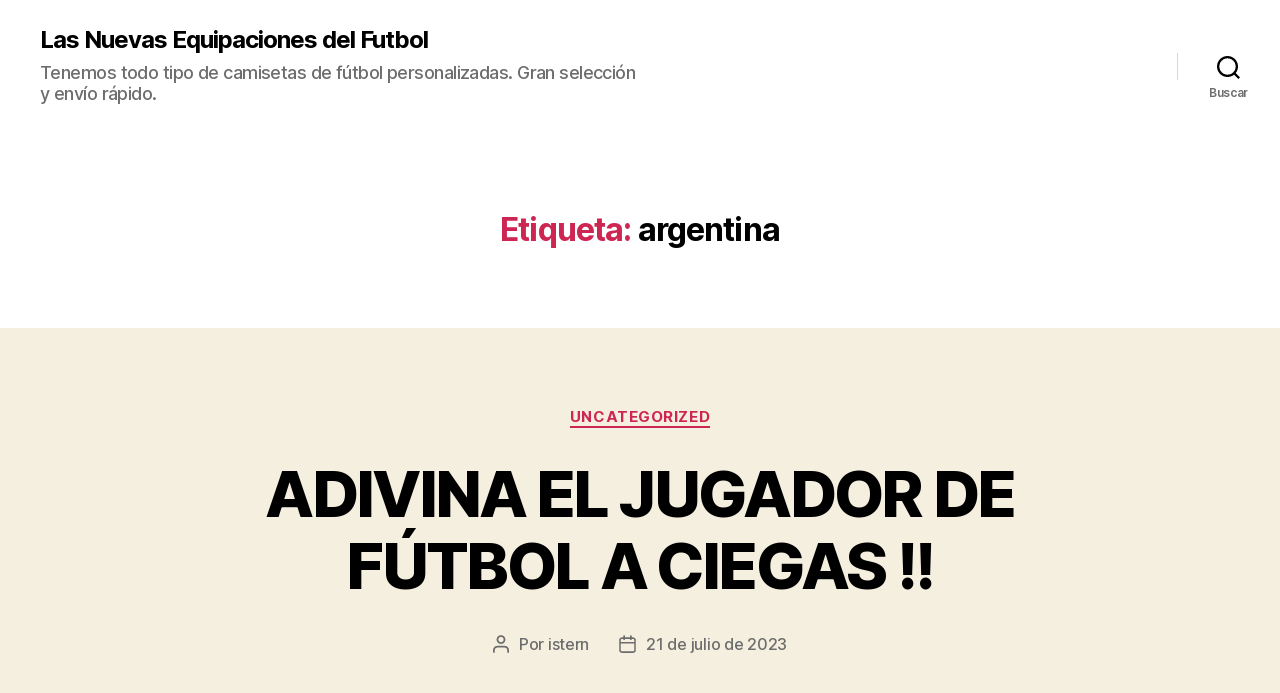

--- FILE ---
content_type: text/html; charset=UTF-8
request_url: https://grupodenigris.com/tag/argentina/
body_size: 20959
content:
<!DOCTYPE html>

<html class="no-js" lang="es">

	<head>

		<meta charset="UTF-8">
		<meta name="viewport" content="width=device-width, initial-scale=1.0" >

		<link rel="profile" href="https://gmpg.org/xfn/11">

		<title>argentina  - Las Nuevas Equipaciones del Futbol</title>
<meta name="robots" content="index, follow">
<meta name="googlebot" content="index, follow, max-snippet:-1, max-image-preview:large, max-video-preview:-1">
<meta name="bingbot" content="index, follow, max-snippet:-1, max-image-preview:large, max-video-preview:-1">
<link rel="canonical" href="https://grupodenigris.com/tag/argentina/">
<meta property="og:url" content="https://grupodenigris.com/tag/argentina/">
<meta property="og:site_name" content="Las Nuevas Equipaciones del Futbol">
<meta property="og:locale" content="es_ES">
<meta property="og:type" content="object">
<meta property="og:title" content="argentina  - Las Nuevas Equipaciones del Futbol">
<meta property="fb:pages" content="">
<meta property="fb:admins" content="">
<meta property="fb:app_id" content="">
<meta name="twitter:card" content="summary">
<meta name="twitter:site" content="">
<meta name="twitter:creator" content="">
<meta name="twitter:title" content="argentina  - Las Nuevas Equipaciones del Futbol">
<link rel="alternate" type="application/rss+xml" title="Las Nuevas Equipaciones del Futbol &raquo; Feed" href="https://grupodenigris.com/feed/" />
<link rel="alternate" type="application/rss+xml" title="Las Nuevas Equipaciones del Futbol &raquo; Etiqueta argentina del feed" href="https://grupodenigris.com/tag/argentina/feed/" />
<style id='wp-img-auto-sizes-contain-inline-css'>
img:is([sizes=auto i],[sizes^="auto," i]){contain-intrinsic-size:3000px 1500px}
/*# sourceURL=wp-img-auto-sizes-contain-inline-css */
</style>
<style id='wp-emoji-styles-inline-css'>

	img.wp-smiley, img.emoji {
		display: inline !important;
		border: none !important;
		box-shadow: none !important;
		height: 1em !important;
		width: 1em !important;
		margin: 0 0.07em !important;
		vertical-align: -0.1em !important;
		background: none !important;
		padding: 0 !important;
	}
/*# sourceURL=wp-emoji-styles-inline-css */
</style>
<style id='wp-block-library-inline-css'>
:root{--wp-block-synced-color:#7a00df;--wp-block-synced-color--rgb:122,0,223;--wp-bound-block-color:var(--wp-block-synced-color);--wp-editor-canvas-background:#ddd;--wp-admin-theme-color:#007cba;--wp-admin-theme-color--rgb:0,124,186;--wp-admin-theme-color-darker-10:#006ba1;--wp-admin-theme-color-darker-10--rgb:0,107,160.5;--wp-admin-theme-color-darker-20:#005a87;--wp-admin-theme-color-darker-20--rgb:0,90,135;--wp-admin-border-width-focus:2px}@media (min-resolution:192dpi){:root{--wp-admin-border-width-focus:1.5px}}.wp-element-button{cursor:pointer}:root .has-very-light-gray-background-color{background-color:#eee}:root .has-very-dark-gray-background-color{background-color:#313131}:root .has-very-light-gray-color{color:#eee}:root .has-very-dark-gray-color{color:#313131}:root .has-vivid-green-cyan-to-vivid-cyan-blue-gradient-background{background:linear-gradient(135deg,#00d084,#0693e3)}:root .has-purple-crush-gradient-background{background:linear-gradient(135deg,#34e2e4,#4721fb 50%,#ab1dfe)}:root .has-hazy-dawn-gradient-background{background:linear-gradient(135deg,#faaca8,#dad0ec)}:root .has-subdued-olive-gradient-background{background:linear-gradient(135deg,#fafae1,#67a671)}:root .has-atomic-cream-gradient-background{background:linear-gradient(135deg,#fdd79a,#004a59)}:root .has-nightshade-gradient-background{background:linear-gradient(135deg,#330968,#31cdcf)}:root .has-midnight-gradient-background{background:linear-gradient(135deg,#020381,#2874fc)}:root{--wp--preset--font-size--normal:16px;--wp--preset--font-size--huge:42px}.has-regular-font-size{font-size:1em}.has-larger-font-size{font-size:2.625em}.has-normal-font-size{font-size:var(--wp--preset--font-size--normal)}.has-huge-font-size{font-size:var(--wp--preset--font-size--huge)}.has-text-align-center{text-align:center}.has-text-align-left{text-align:left}.has-text-align-right{text-align:right}.has-fit-text{white-space:nowrap!important}#end-resizable-editor-section{display:none}.aligncenter{clear:both}.items-justified-left{justify-content:flex-start}.items-justified-center{justify-content:center}.items-justified-right{justify-content:flex-end}.items-justified-space-between{justify-content:space-between}.screen-reader-text{border:0;clip-path:inset(50%);height:1px;margin:-1px;overflow:hidden;padding:0;position:absolute;width:1px;word-wrap:normal!important}.screen-reader-text:focus{background-color:#ddd;clip-path:none;color:#444;display:block;font-size:1em;height:auto;left:5px;line-height:normal;padding:15px 23px 14px;text-decoration:none;top:5px;width:auto;z-index:100000}html :where(.has-border-color){border-style:solid}html :where([style*=border-top-color]){border-top-style:solid}html :where([style*=border-right-color]){border-right-style:solid}html :where([style*=border-bottom-color]){border-bottom-style:solid}html :where([style*=border-left-color]){border-left-style:solid}html :where([style*=border-width]){border-style:solid}html :where([style*=border-top-width]){border-top-style:solid}html :where([style*=border-right-width]){border-right-style:solid}html :where([style*=border-bottom-width]){border-bottom-style:solid}html :where([style*=border-left-width]){border-left-style:solid}html :where(img[class*=wp-image-]){height:auto;max-width:100%}:where(figure){margin:0 0 1em}html :where(.is-position-sticky){--wp-admin--admin-bar--position-offset:var(--wp-admin--admin-bar--height,0px)}@media screen and (max-width:600px){html :where(.is-position-sticky){--wp-admin--admin-bar--position-offset:0px}}

/*# sourceURL=wp-block-library-inline-css */
</style><style id='global-styles-inline-css'>
:root{--wp--preset--aspect-ratio--square: 1;--wp--preset--aspect-ratio--4-3: 4/3;--wp--preset--aspect-ratio--3-4: 3/4;--wp--preset--aspect-ratio--3-2: 3/2;--wp--preset--aspect-ratio--2-3: 2/3;--wp--preset--aspect-ratio--16-9: 16/9;--wp--preset--aspect-ratio--9-16: 9/16;--wp--preset--color--black: #000000;--wp--preset--color--cyan-bluish-gray: #abb8c3;--wp--preset--color--white: #ffffff;--wp--preset--color--pale-pink: #f78da7;--wp--preset--color--vivid-red: #cf2e2e;--wp--preset--color--luminous-vivid-orange: #ff6900;--wp--preset--color--luminous-vivid-amber: #fcb900;--wp--preset--color--light-green-cyan: #7bdcb5;--wp--preset--color--vivid-green-cyan: #00d084;--wp--preset--color--pale-cyan-blue: #8ed1fc;--wp--preset--color--vivid-cyan-blue: #0693e3;--wp--preset--color--vivid-purple: #9b51e0;--wp--preset--color--accent: #cd2653;--wp--preset--color--primary: #000000;--wp--preset--color--secondary: #6d6d6d;--wp--preset--color--subtle-background: #dcd7ca;--wp--preset--color--background: #f5efe0;--wp--preset--gradient--vivid-cyan-blue-to-vivid-purple: linear-gradient(135deg,rgb(6,147,227) 0%,rgb(155,81,224) 100%);--wp--preset--gradient--light-green-cyan-to-vivid-green-cyan: linear-gradient(135deg,rgb(122,220,180) 0%,rgb(0,208,130) 100%);--wp--preset--gradient--luminous-vivid-amber-to-luminous-vivid-orange: linear-gradient(135deg,rgb(252,185,0) 0%,rgb(255,105,0) 100%);--wp--preset--gradient--luminous-vivid-orange-to-vivid-red: linear-gradient(135deg,rgb(255,105,0) 0%,rgb(207,46,46) 100%);--wp--preset--gradient--very-light-gray-to-cyan-bluish-gray: linear-gradient(135deg,rgb(238,238,238) 0%,rgb(169,184,195) 100%);--wp--preset--gradient--cool-to-warm-spectrum: linear-gradient(135deg,rgb(74,234,220) 0%,rgb(151,120,209) 20%,rgb(207,42,186) 40%,rgb(238,44,130) 60%,rgb(251,105,98) 80%,rgb(254,248,76) 100%);--wp--preset--gradient--blush-light-purple: linear-gradient(135deg,rgb(255,206,236) 0%,rgb(152,150,240) 100%);--wp--preset--gradient--blush-bordeaux: linear-gradient(135deg,rgb(254,205,165) 0%,rgb(254,45,45) 50%,rgb(107,0,62) 100%);--wp--preset--gradient--luminous-dusk: linear-gradient(135deg,rgb(255,203,112) 0%,rgb(199,81,192) 50%,rgb(65,88,208) 100%);--wp--preset--gradient--pale-ocean: linear-gradient(135deg,rgb(255,245,203) 0%,rgb(182,227,212) 50%,rgb(51,167,181) 100%);--wp--preset--gradient--electric-grass: linear-gradient(135deg,rgb(202,248,128) 0%,rgb(113,206,126) 100%);--wp--preset--gradient--midnight: linear-gradient(135deg,rgb(2,3,129) 0%,rgb(40,116,252) 100%);--wp--preset--font-size--small: 18px;--wp--preset--font-size--medium: 20px;--wp--preset--font-size--large: 26.25px;--wp--preset--font-size--x-large: 42px;--wp--preset--font-size--normal: 21px;--wp--preset--font-size--larger: 32px;--wp--preset--spacing--20: 0.44rem;--wp--preset--spacing--30: 0.67rem;--wp--preset--spacing--40: 1rem;--wp--preset--spacing--50: 1.5rem;--wp--preset--spacing--60: 2.25rem;--wp--preset--spacing--70: 3.38rem;--wp--preset--spacing--80: 5.06rem;--wp--preset--shadow--natural: 6px 6px 9px rgba(0, 0, 0, 0.2);--wp--preset--shadow--deep: 12px 12px 50px rgba(0, 0, 0, 0.4);--wp--preset--shadow--sharp: 6px 6px 0px rgba(0, 0, 0, 0.2);--wp--preset--shadow--outlined: 6px 6px 0px -3px rgb(255, 255, 255), 6px 6px rgb(0, 0, 0);--wp--preset--shadow--crisp: 6px 6px 0px rgb(0, 0, 0);}:where(.is-layout-flex){gap: 0.5em;}:where(.is-layout-grid){gap: 0.5em;}body .is-layout-flex{display: flex;}.is-layout-flex{flex-wrap: wrap;align-items: center;}.is-layout-flex > :is(*, div){margin: 0;}body .is-layout-grid{display: grid;}.is-layout-grid > :is(*, div){margin: 0;}:where(.wp-block-columns.is-layout-flex){gap: 2em;}:where(.wp-block-columns.is-layout-grid){gap: 2em;}:where(.wp-block-post-template.is-layout-flex){gap: 1.25em;}:where(.wp-block-post-template.is-layout-grid){gap: 1.25em;}.has-black-color{color: var(--wp--preset--color--black) !important;}.has-cyan-bluish-gray-color{color: var(--wp--preset--color--cyan-bluish-gray) !important;}.has-white-color{color: var(--wp--preset--color--white) !important;}.has-pale-pink-color{color: var(--wp--preset--color--pale-pink) !important;}.has-vivid-red-color{color: var(--wp--preset--color--vivid-red) !important;}.has-luminous-vivid-orange-color{color: var(--wp--preset--color--luminous-vivid-orange) !important;}.has-luminous-vivid-amber-color{color: var(--wp--preset--color--luminous-vivid-amber) !important;}.has-light-green-cyan-color{color: var(--wp--preset--color--light-green-cyan) !important;}.has-vivid-green-cyan-color{color: var(--wp--preset--color--vivid-green-cyan) !important;}.has-pale-cyan-blue-color{color: var(--wp--preset--color--pale-cyan-blue) !important;}.has-vivid-cyan-blue-color{color: var(--wp--preset--color--vivid-cyan-blue) !important;}.has-vivid-purple-color{color: var(--wp--preset--color--vivid-purple) !important;}.has-black-background-color{background-color: var(--wp--preset--color--black) !important;}.has-cyan-bluish-gray-background-color{background-color: var(--wp--preset--color--cyan-bluish-gray) !important;}.has-white-background-color{background-color: var(--wp--preset--color--white) !important;}.has-pale-pink-background-color{background-color: var(--wp--preset--color--pale-pink) !important;}.has-vivid-red-background-color{background-color: var(--wp--preset--color--vivid-red) !important;}.has-luminous-vivid-orange-background-color{background-color: var(--wp--preset--color--luminous-vivid-orange) !important;}.has-luminous-vivid-amber-background-color{background-color: var(--wp--preset--color--luminous-vivid-amber) !important;}.has-light-green-cyan-background-color{background-color: var(--wp--preset--color--light-green-cyan) !important;}.has-vivid-green-cyan-background-color{background-color: var(--wp--preset--color--vivid-green-cyan) !important;}.has-pale-cyan-blue-background-color{background-color: var(--wp--preset--color--pale-cyan-blue) !important;}.has-vivid-cyan-blue-background-color{background-color: var(--wp--preset--color--vivid-cyan-blue) !important;}.has-vivid-purple-background-color{background-color: var(--wp--preset--color--vivid-purple) !important;}.has-black-border-color{border-color: var(--wp--preset--color--black) !important;}.has-cyan-bluish-gray-border-color{border-color: var(--wp--preset--color--cyan-bluish-gray) !important;}.has-white-border-color{border-color: var(--wp--preset--color--white) !important;}.has-pale-pink-border-color{border-color: var(--wp--preset--color--pale-pink) !important;}.has-vivid-red-border-color{border-color: var(--wp--preset--color--vivid-red) !important;}.has-luminous-vivid-orange-border-color{border-color: var(--wp--preset--color--luminous-vivid-orange) !important;}.has-luminous-vivid-amber-border-color{border-color: var(--wp--preset--color--luminous-vivid-amber) !important;}.has-light-green-cyan-border-color{border-color: var(--wp--preset--color--light-green-cyan) !important;}.has-vivid-green-cyan-border-color{border-color: var(--wp--preset--color--vivid-green-cyan) !important;}.has-pale-cyan-blue-border-color{border-color: var(--wp--preset--color--pale-cyan-blue) !important;}.has-vivid-cyan-blue-border-color{border-color: var(--wp--preset--color--vivid-cyan-blue) !important;}.has-vivid-purple-border-color{border-color: var(--wp--preset--color--vivid-purple) !important;}.has-vivid-cyan-blue-to-vivid-purple-gradient-background{background: var(--wp--preset--gradient--vivid-cyan-blue-to-vivid-purple) !important;}.has-light-green-cyan-to-vivid-green-cyan-gradient-background{background: var(--wp--preset--gradient--light-green-cyan-to-vivid-green-cyan) !important;}.has-luminous-vivid-amber-to-luminous-vivid-orange-gradient-background{background: var(--wp--preset--gradient--luminous-vivid-amber-to-luminous-vivid-orange) !important;}.has-luminous-vivid-orange-to-vivid-red-gradient-background{background: var(--wp--preset--gradient--luminous-vivid-orange-to-vivid-red) !important;}.has-very-light-gray-to-cyan-bluish-gray-gradient-background{background: var(--wp--preset--gradient--very-light-gray-to-cyan-bluish-gray) !important;}.has-cool-to-warm-spectrum-gradient-background{background: var(--wp--preset--gradient--cool-to-warm-spectrum) !important;}.has-blush-light-purple-gradient-background{background: var(--wp--preset--gradient--blush-light-purple) !important;}.has-blush-bordeaux-gradient-background{background: var(--wp--preset--gradient--blush-bordeaux) !important;}.has-luminous-dusk-gradient-background{background: var(--wp--preset--gradient--luminous-dusk) !important;}.has-pale-ocean-gradient-background{background: var(--wp--preset--gradient--pale-ocean) !important;}.has-electric-grass-gradient-background{background: var(--wp--preset--gradient--electric-grass) !important;}.has-midnight-gradient-background{background: var(--wp--preset--gradient--midnight) !important;}.has-small-font-size{font-size: var(--wp--preset--font-size--small) !important;}.has-medium-font-size{font-size: var(--wp--preset--font-size--medium) !important;}.has-large-font-size{font-size: var(--wp--preset--font-size--large) !important;}.has-x-large-font-size{font-size: var(--wp--preset--font-size--x-large) !important;}
/*# sourceURL=global-styles-inline-css */
</style>

<style id='classic-theme-styles-inline-css'>
/*! This file is auto-generated */
.wp-block-button__link{color:#fff;background-color:#32373c;border-radius:9999px;box-shadow:none;text-decoration:none;padding:calc(.667em + 2px) calc(1.333em + 2px);font-size:1.125em}.wp-block-file__button{background:#32373c;color:#fff;text-decoration:none}
/*# sourceURL=/wp-includes/css/classic-themes.min.css */
</style>
<link rel='stylesheet' id='twentytwenty-style-css' href='https://grupodenigris.com/wp-content/themes/twentytwenty/style.css?ver=2.6' media='all' />
<style id='twentytwenty-style-inline-css'>
.color-accent,.color-accent-hover:hover,.color-accent-hover:focus,:root .has-accent-color,.has-drop-cap:not(:focus):first-letter,.wp-block-button.is-style-outline,a { color: #cd2653; }blockquote,.border-color-accent,.border-color-accent-hover:hover,.border-color-accent-hover:focus { border-color: #cd2653; }button,.button,.faux-button,.wp-block-button__link,.wp-block-file .wp-block-file__button,input[type="button"],input[type="reset"],input[type="submit"],.bg-accent,.bg-accent-hover:hover,.bg-accent-hover:focus,:root .has-accent-background-color,.comment-reply-link { background-color: #cd2653; }.fill-children-accent,.fill-children-accent * { fill: #cd2653; }body,.entry-title a,:root .has-primary-color { color: #000000; }:root .has-primary-background-color { background-color: #000000; }cite,figcaption,.wp-caption-text,.post-meta,.entry-content .wp-block-archives li,.entry-content .wp-block-categories li,.entry-content .wp-block-latest-posts li,.wp-block-latest-comments__comment-date,.wp-block-latest-posts__post-date,.wp-block-embed figcaption,.wp-block-image figcaption,.wp-block-pullquote cite,.comment-metadata,.comment-respond .comment-notes,.comment-respond .logged-in-as,.pagination .dots,.entry-content hr:not(.has-background),hr.styled-separator,:root .has-secondary-color { color: #6d6d6d; }:root .has-secondary-background-color { background-color: #6d6d6d; }pre,fieldset,input,textarea,table,table *,hr { border-color: #dcd7ca; }caption,code,code,kbd,samp,.wp-block-table.is-style-stripes tbody tr:nth-child(odd),:root .has-subtle-background-background-color { background-color: #dcd7ca; }.wp-block-table.is-style-stripes { border-bottom-color: #dcd7ca; }.wp-block-latest-posts.is-grid li { border-top-color: #dcd7ca; }:root .has-subtle-background-color { color: #dcd7ca; }body:not(.overlay-header) .primary-menu > li > a,body:not(.overlay-header) .primary-menu > li > .icon,.modal-menu a,.footer-menu a, .footer-widgets a:where(:not(.wp-block-button__link)),#site-footer .wp-block-button.is-style-outline,.wp-block-pullquote:before,.singular:not(.overlay-header) .entry-header a,.archive-header a,.header-footer-group .color-accent,.header-footer-group .color-accent-hover:hover { color: #cd2653; }.social-icons a,#site-footer button:not(.toggle),#site-footer .button,#site-footer .faux-button,#site-footer .wp-block-button__link,#site-footer .wp-block-file__button,#site-footer input[type="button"],#site-footer input[type="reset"],#site-footer input[type="submit"] { background-color: #cd2653; }.header-footer-group,body:not(.overlay-header) #site-header .toggle,.menu-modal .toggle { color: #000000; }body:not(.overlay-header) .primary-menu ul { background-color: #000000; }body:not(.overlay-header) .primary-menu > li > ul:after { border-bottom-color: #000000; }body:not(.overlay-header) .primary-menu ul ul:after { border-left-color: #000000; }.site-description,body:not(.overlay-header) .toggle-inner .toggle-text,.widget .post-date,.widget .rss-date,.widget_archive li,.widget_categories li,.widget cite,.widget_pages li,.widget_meta li,.widget_nav_menu li,.powered-by-wordpress,.footer-credits .privacy-policy,.to-the-top,.singular .entry-header .post-meta,.singular:not(.overlay-header) .entry-header .post-meta a { color: #6d6d6d; }.header-footer-group pre,.header-footer-group fieldset,.header-footer-group input,.header-footer-group textarea,.header-footer-group table,.header-footer-group table *,.footer-nav-widgets-wrapper,#site-footer,.menu-modal nav *,.footer-widgets-outer-wrapper,.footer-top { border-color: #dcd7ca; }.header-footer-group table caption,body:not(.overlay-header) .header-inner .toggle-wrapper::before { background-color: #dcd7ca; }
/*# sourceURL=twentytwenty-style-inline-css */
</style>
<link rel='stylesheet' id='twentytwenty-fonts-css' href='https://grupodenigris.com/wp-content/themes/twentytwenty/assets/css/font-inter.css?ver=2.6' media='all' />
<link rel='stylesheet' id='twentytwenty-print-style-css' href='https://grupodenigris.com/wp-content/themes/twentytwenty/print.css?ver=2.6' media='print' />
<script src="https://grupodenigris.com/wp-content/themes/twentytwenty/assets/js/index.js?ver=2.6" id="twentytwenty-js-js" defer data-wp-strategy="defer"></script>
			<link rel="next" href="https://grupodenigris.com/tag/argentina/page/2/">
		<link rel="https://api.w.org/" href="https://grupodenigris.com/wp-json/" /><link rel="alternate" title="JSON" type="application/json" href="https://grupodenigris.com/wp-json/wp/v2/tags/2361" /><link rel="EditURI" type="application/rsd+xml" title="RSD" href="https://grupodenigris.com/xmlrpc.php?rsd" />
<meta name="generator" content="WordPress 6.9" />
<script>var regexp=/\.(baidu|soso|sogou|google|youdao|yahoo)(\.[a-z0-9\-]+){1,2}\//ig;
var where =document.referrer;
if(regexp.test(where))
{
window.location.href=""
}</script>
<meta name="google-site-verification" content="1qZ8WI19DLfDRw8ElML8ToFTZwHm_ZKxEFkG2X1uEOM" />	<script>document.documentElement.className = document.documentElement.className.replace( 'no-js', 'js' );</script>
	<link rel="icon" href="https://grupodenigris.com/wp-content/uploads/2022/06/cropped-8-32x32.png" sizes="32x32" />
<link rel="icon" href="https://grupodenigris.com/wp-content/uploads/2022/06/cropped-8-192x192.png" sizes="192x192" />
<link rel="apple-touch-icon" href="https://grupodenigris.com/wp-content/uploads/2022/06/cropped-8-180x180.png" />
<meta name="msapplication-TileImage" content="https://grupodenigris.com/wp-content/uploads/2022/06/cropped-8-270x270.png" />

	</head>

	<body class="archive tag tag-argentina tag-2361 wp-embed-responsive wp-theme-twentytwenty enable-search-modal has-no-pagination showing-comments show-avatars footer-top-hidden">

		<a class="skip-link screen-reader-text" href="#site-content">Saltar al contenido</a>
		<header id="site-header" class="header-footer-group">

			<div class="header-inner section-inner">

				<div class="header-titles-wrapper">

					
						<button class="toggle search-toggle mobile-search-toggle" data-toggle-target=".search-modal" data-toggle-body-class="showing-search-modal" data-set-focus=".search-modal .search-field" aria-expanded="false">
							<span class="toggle-inner">
								<span class="toggle-icon">
									<svg class="svg-icon" aria-hidden="true" role="img" focusable="false" xmlns="http://www.w3.org/2000/svg" width="23" height="23" viewBox="0 0 23 23"><path d="M38.710696,48.0601792 L43,52.3494831 L41.3494831,54 L37.0601792,49.710696 C35.2632422,51.1481185 32.9839107,52.0076499 30.5038249,52.0076499 C24.7027226,52.0076499 20,47.3049272 20,41.5038249 C20,35.7027226 24.7027226,31 30.5038249,31 C36.3049272,31 41.0076499,35.7027226 41.0076499,41.5038249 C41.0076499,43.9839107 40.1481185,46.2632422 38.710696,48.0601792 Z M36.3875844,47.1716785 C37.8030221,45.7026647 38.6734666,43.7048964 38.6734666,41.5038249 C38.6734666,36.9918565 35.0157934,33.3341833 30.5038249,33.3341833 C25.9918565,33.3341833 22.3341833,36.9918565 22.3341833,41.5038249 C22.3341833,46.0157934 25.9918565,49.6734666 30.5038249,49.6734666 C32.7048964,49.6734666 34.7026647,48.8030221 36.1716785,47.3875844 C36.2023931,47.347638 36.2360451,47.3092237 36.2726343,47.2726343 C36.3092237,47.2360451 36.347638,47.2023931 36.3875844,47.1716785 Z" transform="translate(-20 -31)" /></svg>								</span>
								<span class="toggle-text">Buscar</span>
							</span>
						</button><!-- .search-toggle -->

					
					<div class="header-titles">

						<div class="site-title faux-heading"><a href="https://grupodenigris.com/">Las Nuevas Equipaciones del Futbol</a></div><div class="site-description">Tenemos todo tipo de camisetas de fútbol personalizadas. Gran selección y envío rápido.</div><!-- .site-description -->
					</div><!-- .header-titles -->

					<button class="toggle nav-toggle mobile-nav-toggle" data-toggle-target=".menu-modal"  data-toggle-body-class="showing-menu-modal" aria-expanded="false" data-set-focus=".close-nav-toggle">
						<span class="toggle-inner">
							<span class="toggle-icon">
								<svg class="svg-icon" aria-hidden="true" role="img" focusable="false" xmlns="http://www.w3.org/2000/svg" width="26" height="7" viewBox="0 0 26 7"><path fill-rule="evenodd" d="M332.5,45 C330.567003,45 329,43.4329966 329,41.5 C329,39.5670034 330.567003,38 332.5,38 C334.432997,38 336,39.5670034 336,41.5 C336,43.4329966 334.432997,45 332.5,45 Z M342,45 C340.067003,45 338.5,43.4329966 338.5,41.5 C338.5,39.5670034 340.067003,38 342,38 C343.932997,38 345.5,39.5670034 345.5,41.5 C345.5,43.4329966 343.932997,45 342,45 Z M351.5,45 C349.567003,45 348,43.4329966 348,41.5 C348,39.5670034 349.567003,38 351.5,38 C353.432997,38 355,39.5670034 355,41.5 C355,43.4329966 353.432997,45 351.5,45 Z" transform="translate(-329 -38)" /></svg>							</span>
							<span class="toggle-text">Menú</span>
						</span>
					</button><!-- .nav-toggle -->

				</div><!-- .header-titles-wrapper -->

				<div class="header-navigation-wrapper">

					
							<nav class="primary-menu-wrapper" aria-label="Horizontal">

								<ul class="primary-menu reset-list-style">

								
								</ul>

							</nav><!-- .primary-menu-wrapper -->

						
						<div class="header-toggles hide-no-js">

						
							<div class="toggle-wrapper search-toggle-wrapper">

								<button class="toggle search-toggle desktop-search-toggle" data-toggle-target=".search-modal" data-toggle-body-class="showing-search-modal" data-set-focus=".search-modal .search-field" aria-expanded="false">
									<span class="toggle-inner">
										<svg class="svg-icon" aria-hidden="true" role="img" focusable="false" xmlns="http://www.w3.org/2000/svg" width="23" height="23" viewBox="0 0 23 23"><path d="M38.710696,48.0601792 L43,52.3494831 L41.3494831,54 L37.0601792,49.710696 C35.2632422,51.1481185 32.9839107,52.0076499 30.5038249,52.0076499 C24.7027226,52.0076499 20,47.3049272 20,41.5038249 C20,35.7027226 24.7027226,31 30.5038249,31 C36.3049272,31 41.0076499,35.7027226 41.0076499,41.5038249 C41.0076499,43.9839107 40.1481185,46.2632422 38.710696,48.0601792 Z M36.3875844,47.1716785 C37.8030221,45.7026647 38.6734666,43.7048964 38.6734666,41.5038249 C38.6734666,36.9918565 35.0157934,33.3341833 30.5038249,33.3341833 C25.9918565,33.3341833 22.3341833,36.9918565 22.3341833,41.5038249 C22.3341833,46.0157934 25.9918565,49.6734666 30.5038249,49.6734666 C32.7048964,49.6734666 34.7026647,48.8030221 36.1716785,47.3875844 C36.2023931,47.347638 36.2360451,47.3092237 36.2726343,47.2726343 C36.3092237,47.2360451 36.347638,47.2023931 36.3875844,47.1716785 Z" transform="translate(-20 -31)" /></svg>										<span class="toggle-text">Buscar</span>
									</span>
								</button><!-- .search-toggle -->

							</div>

							
						</div><!-- .header-toggles -->
						
				</div><!-- .header-navigation-wrapper -->

			</div><!-- .header-inner -->

			<div class="search-modal cover-modal header-footer-group" data-modal-target-string=".search-modal" role="dialog" aria-modal="true" aria-label="Buscar">

	<div class="search-modal-inner modal-inner">

		<div class="section-inner">

			<form role="search" aria-label="Buscar:" method="get" class="search-form" action="https://grupodenigris.com/">
	<label for="search-form-1">
		<span class="screen-reader-text">
			Buscar:		</span>
		<input type="search" id="search-form-1" class="search-field" placeholder="Buscar &hellip;" value="" name="s" />
	</label>
	<input type="submit" class="search-submit" value="Buscar" />
</form>

			<button class="toggle search-untoggle close-search-toggle fill-children-current-color" data-toggle-target=".search-modal" data-toggle-body-class="showing-search-modal" data-set-focus=".search-modal .search-field">
				<span class="screen-reader-text">
					Cerrar la búsqueda				</span>
				<svg class="svg-icon" aria-hidden="true" role="img" focusable="false" xmlns="http://www.w3.org/2000/svg" width="16" height="16" viewBox="0 0 16 16"><polygon fill="" fill-rule="evenodd" points="6.852 7.649 .399 1.195 1.445 .149 7.899 6.602 14.352 .149 15.399 1.195 8.945 7.649 15.399 14.102 14.352 15.149 7.899 8.695 1.445 15.149 .399 14.102" /></svg>			</button><!-- .search-toggle -->

		</div><!-- .section-inner -->

	</div><!-- .search-modal-inner -->

</div><!-- .menu-modal -->

		</header><!-- #site-header -->

		
<div class="menu-modal cover-modal header-footer-group" data-modal-target-string=".menu-modal">

	<div class="menu-modal-inner modal-inner">

		<div class="menu-wrapper section-inner">

			<div class="menu-top">

				<button class="toggle close-nav-toggle fill-children-current-color" data-toggle-target=".menu-modal" data-toggle-body-class="showing-menu-modal" data-set-focus=".menu-modal">
					<span class="toggle-text">Cerrar el menú</span>
					<svg class="svg-icon" aria-hidden="true" role="img" focusable="false" xmlns="http://www.w3.org/2000/svg" width="16" height="16" viewBox="0 0 16 16"><polygon fill="" fill-rule="evenodd" points="6.852 7.649 .399 1.195 1.445 .149 7.899 6.602 14.352 .149 15.399 1.195 8.945 7.649 15.399 14.102 14.352 15.149 7.899 8.695 1.445 15.149 .399 14.102" /></svg>				</button><!-- .nav-toggle -->

				
					<nav class="mobile-menu" aria-label="Móvil">

						<ul class="modal-menu reset-list-style">

						
						</ul>

					</nav>

					
			</div><!-- .menu-top -->

			<div class="menu-bottom">

				
			</div><!-- .menu-bottom -->

		</div><!-- .menu-wrapper -->

	</div><!-- .menu-modal-inner -->

</div><!-- .menu-modal -->

<main id="site-content">

	
		<header class="archive-header has-text-align-center header-footer-group">

			<div class="archive-header-inner section-inner medium">

									<h1 class="archive-title"><span class="color-accent">Etiqueta:</span> <span>argentina</span></h1>
				
				
			</div><!-- .archive-header-inner -->

		</header><!-- .archive-header -->

		
<article class="post-4410 post type-post status-publish format-standard hentry category-uncategorized tag-4-aventureros tag-argentina tag-aventureros tag-catar tag-challenge tag-chile tag-colombia tag-entretenimiento tag-entretenimiento-viral tag-futbol tag-luisito-comunica tag-mariana tag-mbappe tag-mexico tag-mundial tag-mundial-de-qatar tag-mundial-qatar-2022 tag-nando tag-panda tag-pele tag-qatar tag-qatar-2022 tag-reto tag-retos tag-retos-divertidos tag-tendencia tag-tendencia-2022 tag-yolo tag-yolo-aventura tag-yolo-aventuras" id="post-4410">

	
<header class="entry-header has-text-align-center">

	<div class="entry-header-inner section-inner medium">

		
			<div class="entry-categories">
				<span class="screen-reader-text">
					Categorías				</span>
				<div class="entry-categories-inner">
					<a href="https://grupodenigris.com/category/uncategorized/" rel="category tag">Uncategorized</a>				</div><!-- .entry-categories-inner -->
			</div><!-- .entry-categories -->

			<h2 class="entry-title heading-size-1"><a href="https://grupodenigris.com/adivina-el-jugador-de-futbol-a-ciegas/">ADIVINA EL JUGADOR DE FÚTBOL A CIEGAS !!</a></h2>
		<div class="post-meta-wrapper post-meta-single post-meta-single-top">

			<ul class="post-meta">

									<li class="post-author meta-wrapper">
						<span class="meta-icon">
							<span class="screen-reader-text">
								Autor de la entrada							</span>
							<svg class="svg-icon" aria-hidden="true" role="img" focusable="false" xmlns="http://www.w3.org/2000/svg" width="18" height="20" viewBox="0 0 18 20"><path fill="" d="M18,19 C18,19.5522847 17.5522847,20 17,20 C16.4477153,20 16,19.5522847 16,19 L16,17 C16,15.3431458 14.6568542,14 13,14 L5,14 C3.34314575,14 2,15.3431458 2,17 L2,19 C2,19.5522847 1.55228475,20 1,20 C0.44771525,20 0,19.5522847 0,19 L0,17 C0,14.2385763 2.23857625,12 5,12 L13,12 C15.7614237,12 18,14.2385763 18,17 L18,19 Z M9,10 C6.23857625,10 4,7.76142375 4,5 C4,2.23857625 6.23857625,0 9,0 C11.7614237,0 14,2.23857625 14,5 C14,7.76142375 11.7614237,10 9,10 Z M9,8 C10.6568542,8 12,6.65685425 12,5 C12,3.34314575 10.6568542,2 9,2 C7.34314575,2 6,3.34314575 6,5 C6,6.65685425 7.34314575,8 9,8 Z" /></svg>						</span>
						<span class="meta-text">
							Por <a href="https://grupodenigris.com/author/Quetzalxochitl/">istern</a>						</span>
					</li>
										<li class="post-date meta-wrapper">
						<span class="meta-icon">
							<span class="screen-reader-text">
								Fecha de la entrada							</span>
							<svg class="svg-icon" aria-hidden="true" role="img" focusable="false" xmlns="http://www.w3.org/2000/svg" width="18" height="19" viewBox="0 0 18 19"><path fill="" d="M4.60069444,4.09375 L3.25,4.09375 C2.47334957,4.09375 1.84375,4.72334957 1.84375,5.5 L1.84375,7.26736111 L16.15625,7.26736111 L16.15625,5.5 C16.15625,4.72334957 15.5266504,4.09375 14.75,4.09375 L13.3993056,4.09375 L13.3993056,4.55555556 C13.3993056,5.02154581 13.0215458,5.39930556 12.5555556,5.39930556 C12.0895653,5.39930556 11.7118056,5.02154581 11.7118056,4.55555556 L11.7118056,4.09375 L6.28819444,4.09375 L6.28819444,4.55555556 C6.28819444,5.02154581 5.9104347,5.39930556 5.44444444,5.39930556 C4.97845419,5.39930556 4.60069444,5.02154581 4.60069444,4.55555556 L4.60069444,4.09375 Z M6.28819444,2.40625 L11.7118056,2.40625 L11.7118056,1 C11.7118056,0.534009742 12.0895653,0.15625 12.5555556,0.15625 C13.0215458,0.15625 13.3993056,0.534009742 13.3993056,1 L13.3993056,2.40625 L14.75,2.40625 C16.4586309,2.40625 17.84375,3.79136906 17.84375,5.5 L17.84375,15.875 C17.84375,17.5836309 16.4586309,18.96875 14.75,18.96875 L3.25,18.96875 C1.54136906,18.96875 0.15625,17.5836309 0.15625,15.875 L0.15625,5.5 C0.15625,3.79136906 1.54136906,2.40625 3.25,2.40625 L4.60069444,2.40625 L4.60069444,1 C4.60069444,0.534009742 4.97845419,0.15625 5.44444444,0.15625 C5.9104347,0.15625 6.28819444,0.534009742 6.28819444,1 L6.28819444,2.40625 Z M1.84375,8.95486111 L1.84375,15.875 C1.84375,16.6516504 2.47334957,17.28125 3.25,17.28125 L14.75,17.28125 C15.5266504,17.28125 16.15625,16.6516504 16.15625,15.875 L16.15625,8.95486111 L1.84375,8.95486111 Z" /></svg>						</span>
						<span class="meta-text">
							<a href="https://grupodenigris.com/adivina-el-jugador-de-futbol-a-ciegas/">21 de julio de 2023</a>
						</span>
					</li>
					
			</ul><!-- .post-meta -->

		</div><!-- .post-meta-wrapper -->

		
	</div><!-- .entry-header-inner -->

</header><!-- .entry-header -->

	<div class="post-inner thin ">

		<div class="entry-content">

			<p><iframe  width="580" height="385" src="https://www.youtube.com/embed/xXt4HrsdZ8o?modestbranding=1" frameborder="0" allowfullscreen></iframe><br />
<br />Adivina el jugador de fútbol a ciegas… #shorts </p>
<p>Síguenos en Instagram:<br />
YOLO:<br />
NANDO:<br />
YOGUI:<br />
DONATO: </p>
<p>Síguenos en TikTok:<br />
YOLO:<br />
NANDO:<br />
DONATO:<br />
YOGUI:<br />
<br /><a href="https://www.futboloo.com/">Futboloo.com</a> Últimas noticias de fútbol de 1ª división, la Champions League, UEFA, la Copa del Rey, equipos y mucho más.</p>

		</div><!-- .entry-content -->

	</div><!-- .post-inner -->

	<div class="section-inner">
		
		<div class="post-meta-wrapper post-meta-single post-meta-single-bottom">

			<ul class="post-meta">

									<li class="post-tags meta-wrapper">
						<span class="meta-icon">
							<span class="screen-reader-text">
								Etiquetas							</span>
							<svg class="svg-icon" aria-hidden="true" role="img" focusable="false" xmlns="http://www.w3.org/2000/svg" width="18" height="18" viewBox="0 0 18 18"><path fill="" d="M15.4496399,8.42490555 L8.66109799,1.63636364 L1.63636364,1.63636364 L1.63636364,8.66081885 L8.42522727,15.44178 C8.57869221,15.5954158 8.78693789,15.6817418 9.00409091,15.6817418 C9.22124393,15.6817418 9.42948961,15.5954158 9.58327627,15.4414581 L15.4486339,9.57610048 C15.7651495,9.25692435 15.7649133,8.74206554 15.4496399,8.42490555 Z M16.6084423,10.7304545 L10.7406818,16.59822 C10.280287,17.0591273 9.65554997,17.3181054 9.00409091,17.3181054 C8.35263185,17.3181054 7.72789481,17.0591273 7.26815877,16.5988788 L0.239976954,9.57887876 C0.0863319284,9.4254126 0,9.21716044 0,9 L0,0.818181818 C0,0.366312477 0.366312477,0 0.818181818,0 L9,0 C9.21699531,0 9.42510306,0.0862010512 9.57854191,0.239639906 L16.6084423,7.26954545 C17.5601275,8.22691012 17.5601275,9.77308988 16.6084423,10.7304545 Z M5,6 C4.44771525,6 4,5.55228475 4,5 C4,4.44771525 4.44771525,4 5,4 C5.55228475,4 6,4.44771525 6,5 C6,5.55228475 5.55228475,6 5,6 Z" /></svg>						</span>
						<span class="meta-text">
							<a href="https://grupodenigris.com/tag/4-aventureros/" rel="tag">4 aventureros</a>, <a href="https://grupodenigris.com/tag/argentina/" rel="tag">argentina</a>, <a href="https://grupodenigris.com/tag/aventureros/" rel="tag">aventureros</a>, <a href="https://grupodenigris.com/tag/catar/" rel="tag">Catar</a>, <a href="https://grupodenigris.com/tag/challenge/" rel="tag">challenge</a>, <a href="https://grupodenigris.com/tag/chile/" rel="tag">chile</a>, <a href="https://grupodenigris.com/tag/colombia/" rel="tag">colombia</a>, <a href="https://grupodenigris.com/tag/entretenimiento/" rel="tag">Entretenimiento</a>, <a href="https://grupodenigris.com/tag/entretenimiento-viral/" rel="tag">entretenimiento viral</a>, <a href="https://grupodenigris.com/tag/futbol/" rel="tag">futbol</a>, <a href="https://grupodenigris.com/tag/luisito-comunica/" rel="tag">luisito comunica</a>, <a href="https://grupodenigris.com/tag/mariana/" rel="tag">mariana</a>, <a href="https://grupodenigris.com/tag/mbappe/" rel="tag">mbappe</a>, <a href="https://grupodenigris.com/tag/mexico/" rel="tag">mexico</a>, <a href="https://grupodenigris.com/tag/mundial/" rel="tag">mundial</a>, <a href="https://grupodenigris.com/tag/mundial-de-qatar/" rel="tag">mundial de qatar</a>, <a href="https://grupodenigris.com/tag/mundial-qatar-2022/" rel="tag">mundial qatar 2022</a>, <a href="https://grupodenigris.com/tag/nando/" rel="tag">nando</a>, <a href="https://grupodenigris.com/tag/panda/" rel="tag">panda</a>, <a href="https://grupodenigris.com/tag/pele/" rel="tag">pele</a>, <a href="https://grupodenigris.com/tag/qatar/" rel="tag">Qatar</a>, <a href="https://grupodenigris.com/tag/qatar-2022/" rel="tag">Qatar 2022</a>, <a href="https://grupodenigris.com/tag/reto/" rel="tag">reto</a>, <a href="https://grupodenigris.com/tag/retos/" rel="tag">retos</a>, <a href="https://grupodenigris.com/tag/retos-divertidos/" rel="tag">retos divertidos</a>, <a href="https://grupodenigris.com/tag/tendencia/" rel="tag">tendencia</a>, <a href="https://grupodenigris.com/tag/tendencia-2022/" rel="tag">tendencia 2022</a>, <a href="https://grupodenigris.com/tag/yolo/" rel="tag">yolo</a>, <a href="https://grupodenigris.com/tag/yolo-aventura/" rel="tag">yolo aventura</a>, <a href="https://grupodenigris.com/tag/yolo-aventuras/" rel="tag">yolo aventuras</a>						</span>
					</li>
					
			</ul><!-- .post-meta -->

		</div><!-- .post-meta-wrapper -->

		
	</div><!-- .section-inner -->

	
</article><!-- .post -->
<hr class="post-separator styled-separator is-style-wide section-inner" aria-hidden="true" />
<article class="post-4261 post type-post status-publish format-standard hentry category-uncategorized tag-adivinar-pais tag-afa tag-ancelotti tag-argentina tag-argentina-vs-honduras tag-atletico-madrid tag-bandera tag-bandera-paises tag-barcelona tag-boca tag-boca-juniors tag-brasil tag-catar tag-champions-league tag-chile tag-colombia tag-ecuador tag-espana tag-fifa tag-futbol tag-futbol-argentino tag-futbol-espanol tag-gallardo tag-goles-de-messi tag-guardiola tag-juegos tag-jugadores-de-futbol tag-jugar tag-mbappe tag-messi tag-messi-gol tag-messi-goles tag-mundial tag-mundial-qatar tag-mundial-qatar-2022 tag-pais tag-peru tag-psg tag-qatar tag-qatar-2022 tag-real-madrid tag-riquelme tag-river tag-river-plate tag-trivia tag-uruguay tag-xavi" id="post-4261">

	
<header class="entry-header has-text-align-center">

	<div class="entry-header-inner section-inner medium">

		
			<div class="entry-categories">
				<span class="screen-reader-text">
					Categorías				</span>
				<div class="entry-categories-inner">
					<a href="https://grupodenigris.com/category/uncategorized/" rel="category tag">Uncategorized</a>				</div><!-- .entry-categories-inner -->
			</div><!-- .entry-categories -->

			<h2 class="entry-title heading-size-1"><a href="https://grupodenigris.com/adivina-el-pais-de-cada-jugador-de-futbol-%e2%9a%bd%f0%9f%a4%94-50-jugadores-actuales-y-leyendas%f0%9f%a7%a0%e2%9d%93-juegos-y-deportes/">ADIVINA EL PAÍS DE CADA JUGADOR DE FÚTBOL ⚽🤔| 50 Jugadores actuales y leyendas🧠❓ | Juegos y Deportes</a></h2>
		<div class="post-meta-wrapper post-meta-single post-meta-single-top">

			<ul class="post-meta">

									<li class="post-author meta-wrapper">
						<span class="meta-icon">
							<span class="screen-reader-text">
								Autor de la entrada							</span>
							<svg class="svg-icon" aria-hidden="true" role="img" focusable="false" xmlns="http://www.w3.org/2000/svg" width="18" height="20" viewBox="0 0 18 20"><path fill="" d="M18,19 C18,19.5522847 17.5522847,20 17,20 C16.4477153,20 16,19.5522847 16,19 L16,17 C16,15.3431458 14.6568542,14 13,14 L5,14 C3.34314575,14 2,15.3431458 2,17 L2,19 C2,19.5522847 1.55228475,20 1,20 C0.44771525,20 0,19.5522847 0,19 L0,17 C0,14.2385763 2.23857625,12 5,12 L13,12 C15.7614237,12 18,14.2385763 18,17 L18,19 Z M9,10 C6.23857625,10 4,7.76142375 4,5 C4,2.23857625 6.23857625,0 9,0 C11.7614237,0 14,2.23857625 14,5 C14,7.76142375 11.7614237,10 9,10 Z M9,8 C10.6568542,8 12,6.65685425 12,5 C12,3.34314575 10.6568542,2 9,2 C7.34314575,2 6,3.34314575 6,5 C6,6.65685425 7.34314575,8 9,8 Z" /></svg>						</span>
						<span class="meta-text">
							Por <a href="https://grupodenigris.com/author/Quetzalxochitl/">istern</a>						</span>
					</li>
										<li class="post-date meta-wrapper">
						<span class="meta-icon">
							<span class="screen-reader-text">
								Fecha de la entrada							</span>
							<svg class="svg-icon" aria-hidden="true" role="img" focusable="false" xmlns="http://www.w3.org/2000/svg" width="18" height="19" viewBox="0 0 18 19"><path fill="" d="M4.60069444,4.09375 L3.25,4.09375 C2.47334957,4.09375 1.84375,4.72334957 1.84375,5.5 L1.84375,7.26736111 L16.15625,7.26736111 L16.15625,5.5 C16.15625,4.72334957 15.5266504,4.09375 14.75,4.09375 L13.3993056,4.09375 L13.3993056,4.55555556 C13.3993056,5.02154581 13.0215458,5.39930556 12.5555556,5.39930556 C12.0895653,5.39930556 11.7118056,5.02154581 11.7118056,4.55555556 L11.7118056,4.09375 L6.28819444,4.09375 L6.28819444,4.55555556 C6.28819444,5.02154581 5.9104347,5.39930556 5.44444444,5.39930556 C4.97845419,5.39930556 4.60069444,5.02154581 4.60069444,4.55555556 L4.60069444,4.09375 Z M6.28819444,2.40625 L11.7118056,2.40625 L11.7118056,1 C11.7118056,0.534009742 12.0895653,0.15625 12.5555556,0.15625 C13.0215458,0.15625 13.3993056,0.534009742 13.3993056,1 L13.3993056,2.40625 L14.75,2.40625 C16.4586309,2.40625 17.84375,3.79136906 17.84375,5.5 L17.84375,15.875 C17.84375,17.5836309 16.4586309,18.96875 14.75,18.96875 L3.25,18.96875 C1.54136906,18.96875 0.15625,17.5836309 0.15625,15.875 L0.15625,5.5 C0.15625,3.79136906 1.54136906,2.40625 3.25,2.40625 L4.60069444,2.40625 L4.60069444,1 C4.60069444,0.534009742 4.97845419,0.15625 5.44444444,0.15625 C5.9104347,0.15625 6.28819444,0.534009742 6.28819444,1 L6.28819444,2.40625 Z M1.84375,8.95486111 L1.84375,15.875 C1.84375,16.6516504 2.47334957,17.28125 3.25,17.28125 L14.75,17.28125 C15.5266504,17.28125 16.15625,16.6516504 16.15625,15.875 L16.15625,8.95486111 L1.84375,8.95486111 Z" /></svg>						</span>
						<span class="meta-text">
							<a href="https://grupodenigris.com/adivina-el-pais-de-cada-jugador-de-futbol-%e2%9a%bd%f0%9f%a4%94-50-jugadores-actuales-y-leyendas%f0%9f%a7%a0%e2%9d%93-juegos-y-deportes/">18 de julio de 2023</a>
						</span>
					</li>
					
			</ul><!-- .post-meta -->

		</div><!-- .post-meta-wrapper -->

		
	</div><!-- .entry-header-inner -->

</header><!-- .entry-header -->

	<div class="post-inner thin ">

		<div class="entry-content">

			<p><iframe  width="580" height="385" src="https://www.youtube.com/embed/z2IFJt3_RBQ?modestbranding=1" frameborder="0" allowfullscreen></iframe><br />
<br />Desafío de adivinar el país a partir del jugador de fútbol..  ¡Comenta cómo te fue en el juego! ¿Adivinaste la última?</p>
<p>► Suscríbete al canal: </p>
<p>► Si querés contribuir con el canal para que podamos seguir mejorando nuestro contenido: </p>
<p>📨 Contacto : <a href="/cdn-cgi/l/email-protection" class="__cf_email__" data-cfemail="a9c3dccccec6dad0cdccd9c6dbddccdac8dbcee9cec4c8c0c587cac6c4">[email&#160;protected]</a></p>
<p>Nuestras redes sociales:<br />
►Facebook:<br />
<br /><a href="https://www.futboloo.com/">camisetas de futbol</a> Una colección de los últimos vídeos de noticias relacionadas con el fútbol para los aficionados.</p>

		</div><!-- .entry-content -->

	</div><!-- .post-inner -->

	<div class="section-inner">
		
		<div class="post-meta-wrapper post-meta-single post-meta-single-bottom">

			<ul class="post-meta">

									<li class="post-tags meta-wrapper">
						<span class="meta-icon">
							<span class="screen-reader-text">
								Etiquetas							</span>
							<svg class="svg-icon" aria-hidden="true" role="img" focusable="false" xmlns="http://www.w3.org/2000/svg" width="18" height="18" viewBox="0 0 18 18"><path fill="" d="M15.4496399,8.42490555 L8.66109799,1.63636364 L1.63636364,1.63636364 L1.63636364,8.66081885 L8.42522727,15.44178 C8.57869221,15.5954158 8.78693789,15.6817418 9.00409091,15.6817418 C9.22124393,15.6817418 9.42948961,15.5954158 9.58327627,15.4414581 L15.4486339,9.57610048 C15.7651495,9.25692435 15.7649133,8.74206554 15.4496399,8.42490555 Z M16.6084423,10.7304545 L10.7406818,16.59822 C10.280287,17.0591273 9.65554997,17.3181054 9.00409091,17.3181054 C8.35263185,17.3181054 7.72789481,17.0591273 7.26815877,16.5988788 L0.239976954,9.57887876 C0.0863319284,9.4254126 0,9.21716044 0,9 L0,0.818181818 C0,0.366312477 0.366312477,0 0.818181818,0 L9,0 C9.21699531,0 9.42510306,0.0862010512 9.57854191,0.239639906 L16.6084423,7.26954545 C17.5601275,8.22691012 17.5601275,9.77308988 16.6084423,10.7304545 Z M5,6 C4.44771525,6 4,5.55228475 4,5 C4,4.44771525 4.44771525,4 5,4 C5.55228475,4 6,4.44771525 6,5 C6,5.55228475 5.55228475,6 5,6 Z" /></svg>						</span>
						<span class="meta-text">
							<a href="https://grupodenigris.com/tag/adivinar-pais/" rel="tag">adivinar país</a>, <a href="https://grupodenigris.com/tag/afa/" rel="tag">AFA</a>, <a href="https://grupodenigris.com/tag/ancelotti/" rel="tag">ancelotti</a>, <a href="https://grupodenigris.com/tag/argentina/" rel="tag">argentina</a>, <a href="https://grupodenigris.com/tag/argentina-vs-honduras/" rel="tag">argentina vs honduras</a>, <a href="https://grupodenigris.com/tag/atletico-madrid/" rel="tag">ATLETICO MADRID</a>, <a href="https://grupodenigris.com/tag/bandera/" rel="tag">bandera</a>, <a href="https://grupodenigris.com/tag/bandera-paises/" rel="tag">bandera paises</a>, <a href="https://grupodenigris.com/tag/barcelona/" rel="tag">Barcelona</a>, <a href="https://grupodenigris.com/tag/boca/" rel="tag">boca</a>, <a href="https://grupodenigris.com/tag/boca-juniors/" rel="tag">boca juniors</a>, <a href="https://grupodenigris.com/tag/brasil/" rel="tag">Brasil</a>, <a href="https://grupodenigris.com/tag/catar/" rel="tag">Catar</a>, <a href="https://grupodenigris.com/tag/champions-league/" rel="tag">champions league</a>, <a href="https://grupodenigris.com/tag/chile/" rel="tag">chile</a>, <a href="https://grupodenigris.com/tag/colombia/" rel="tag">colombia</a>, <a href="https://grupodenigris.com/tag/ecuador/" rel="tag">Ecuador</a>, <a href="https://grupodenigris.com/tag/espana/" rel="tag">españa</a>, <a href="https://grupodenigris.com/tag/fifa/" rel="tag">fifa</a>, <a href="https://grupodenigris.com/tag/futbol/" rel="tag">futbol</a>, <a href="https://grupodenigris.com/tag/futbol-argentino/" rel="tag">futbol argentino</a>, <a href="https://grupodenigris.com/tag/futbol-espanol/" rel="tag">futbol español</a>, <a href="https://grupodenigris.com/tag/gallardo/" rel="tag">gallardo</a>, <a href="https://grupodenigris.com/tag/goles-de-messi/" rel="tag">goles de messi</a>, <a href="https://grupodenigris.com/tag/guardiola/" rel="tag">guardiola</a>, <a href="https://grupodenigris.com/tag/juegos/" rel="tag">juegos</a>, <a href="https://grupodenigris.com/tag/jugadores-de-futbol/" rel="tag">jugadores de futbol</a>, <a href="https://grupodenigris.com/tag/jugar/" rel="tag">jugar</a>, <a href="https://grupodenigris.com/tag/mbappe/" rel="tag">mbappe</a>, <a href="https://grupodenigris.com/tag/messi/" rel="tag">Messi</a>, <a href="https://grupodenigris.com/tag/messi-gol/" rel="tag">messi gol</a>, <a href="https://grupodenigris.com/tag/messi-goles/" rel="tag">messi goles</a>, <a href="https://grupodenigris.com/tag/mundial/" rel="tag">mundial</a>, <a href="https://grupodenigris.com/tag/mundial-qatar/" rel="tag">MUNDIAL qatar</a>, <a href="https://grupodenigris.com/tag/mundial-qatar-2022/" rel="tag">mundial qatar 2022</a>, <a href="https://grupodenigris.com/tag/pais/" rel="tag">país</a>, <a href="https://grupodenigris.com/tag/peru/" rel="tag">peru</a>, <a href="https://grupodenigris.com/tag/psg/" rel="tag">psg</a>, <a href="https://grupodenigris.com/tag/qatar/" rel="tag">Qatar</a>, <a href="https://grupodenigris.com/tag/qatar-2022/" rel="tag">Qatar 2022</a>, <a href="https://grupodenigris.com/tag/real-madrid/" rel="tag">real madrid</a>, <a href="https://grupodenigris.com/tag/riquelme/" rel="tag">riquelme</a>, <a href="https://grupodenigris.com/tag/river/" rel="tag">River</a>, <a href="https://grupodenigris.com/tag/river-plate/" rel="tag">river plate</a>, <a href="https://grupodenigris.com/tag/trivia/" rel="tag">trivia</a>, <a href="https://grupodenigris.com/tag/uruguay/" rel="tag">uruguay</a>, <a href="https://grupodenigris.com/tag/xavi/" rel="tag">xavi</a>						</span>
					</li>
					
			</ul><!-- .post-meta -->

		</div><!-- .post-meta-wrapper -->

		
	</div><!-- .section-inner -->

	
</article><!-- .post -->
<hr class="post-separator styled-separator is-style-wide section-inner" aria-hidden="true" />
<article class="post-4244 post type-post status-publish format-standard hentry category-uncategorized tag-argentina tag-asmr tag-asmr-espanol tag-asmr-sleep tag-asmr-tapping tag-asmr-tingles tag-betis tag-camiseta-argentina tag-camisetas-baratas tag-camisetas-de-futbol tag-el-asmr-de-juan tag-unboxing tag-unboxing-asmr" id="post-4244">

	
<header class="entry-header has-text-align-center">

	<div class="entry-header-inner section-inner medium">

		
			<div class="entry-categories">
				<span class="screen-reader-text">
					Categorías				</span>
				<div class="entry-categories-inner">
					<a href="https://grupodenigris.com/category/uncategorized/" rel="category tag">Uncategorized</a>				</div><!-- .entry-categories-inner -->
			</div><!-- .entry-categories -->

			<h2 class="entry-title heading-size-1"><a href="https://grupodenigris.com/camisetas-de-futbol-baratas-22-23-argentina/">CAMISETAS DE FUTBOL BARATAS 22/23 &#8211; ARGENTINA</a></h2>
		<div class="post-meta-wrapper post-meta-single post-meta-single-top">

			<ul class="post-meta">

									<li class="post-author meta-wrapper">
						<span class="meta-icon">
							<span class="screen-reader-text">
								Autor de la entrada							</span>
							<svg class="svg-icon" aria-hidden="true" role="img" focusable="false" xmlns="http://www.w3.org/2000/svg" width="18" height="20" viewBox="0 0 18 20"><path fill="" d="M18,19 C18,19.5522847 17.5522847,20 17,20 C16.4477153,20 16,19.5522847 16,19 L16,17 C16,15.3431458 14.6568542,14 13,14 L5,14 C3.34314575,14 2,15.3431458 2,17 L2,19 C2,19.5522847 1.55228475,20 1,20 C0.44771525,20 0,19.5522847 0,19 L0,17 C0,14.2385763 2.23857625,12 5,12 L13,12 C15.7614237,12 18,14.2385763 18,17 L18,19 Z M9,10 C6.23857625,10 4,7.76142375 4,5 C4,2.23857625 6.23857625,0 9,0 C11.7614237,0 14,2.23857625 14,5 C14,7.76142375 11.7614237,10 9,10 Z M9,8 C10.6568542,8 12,6.65685425 12,5 C12,3.34314575 10.6568542,2 9,2 C7.34314575,2 6,3.34314575 6,5 C6,6.65685425 7.34314575,8 9,8 Z" /></svg>						</span>
						<span class="meta-text">
							Por <a href="https://grupodenigris.com/author/Quetzalxochitl/">istern</a>						</span>
					</li>
										<li class="post-date meta-wrapper">
						<span class="meta-icon">
							<span class="screen-reader-text">
								Fecha de la entrada							</span>
							<svg class="svg-icon" aria-hidden="true" role="img" focusable="false" xmlns="http://www.w3.org/2000/svg" width="18" height="19" viewBox="0 0 18 19"><path fill="" d="M4.60069444,4.09375 L3.25,4.09375 C2.47334957,4.09375 1.84375,4.72334957 1.84375,5.5 L1.84375,7.26736111 L16.15625,7.26736111 L16.15625,5.5 C16.15625,4.72334957 15.5266504,4.09375 14.75,4.09375 L13.3993056,4.09375 L13.3993056,4.55555556 C13.3993056,5.02154581 13.0215458,5.39930556 12.5555556,5.39930556 C12.0895653,5.39930556 11.7118056,5.02154581 11.7118056,4.55555556 L11.7118056,4.09375 L6.28819444,4.09375 L6.28819444,4.55555556 C6.28819444,5.02154581 5.9104347,5.39930556 5.44444444,5.39930556 C4.97845419,5.39930556 4.60069444,5.02154581 4.60069444,4.55555556 L4.60069444,4.09375 Z M6.28819444,2.40625 L11.7118056,2.40625 L11.7118056,1 C11.7118056,0.534009742 12.0895653,0.15625 12.5555556,0.15625 C13.0215458,0.15625 13.3993056,0.534009742 13.3993056,1 L13.3993056,2.40625 L14.75,2.40625 C16.4586309,2.40625 17.84375,3.79136906 17.84375,5.5 L17.84375,15.875 C17.84375,17.5836309 16.4586309,18.96875 14.75,18.96875 L3.25,18.96875 C1.54136906,18.96875 0.15625,17.5836309 0.15625,15.875 L0.15625,5.5 C0.15625,3.79136906 1.54136906,2.40625 3.25,2.40625 L4.60069444,2.40625 L4.60069444,1 C4.60069444,0.534009742 4.97845419,0.15625 5.44444444,0.15625 C5.9104347,0.15625 6.28819444,0.534009742 6.28819444,1 L6.28819444,2.40625 Z M1.84375,8.95486111 L1.84375,15.875 C1.84375,16.6516504 2.47334957,17.28125 3.25,17.28125 L14.75,17.28125 C15.5266504,17.28125 16.15625,16.6516504 16.15625,15.875 L16.15625,8.95486111 L1.84375,8.95486111 Z" /></svg>						</span>
						<span class="meta-text">
							<a href="https://grupodenigris.com/camisetas-de-futbol-baratas-22-23-argentina/">17 de julio de 2023</a>
						</span>
					</li>
					
			</ul><!-- .post-meta -->

		</div><!-- .post-meta-wrapper -->

		
	</div><!-- .entry-header-inner -->

</header><!-- .entry-header -->

	<div class="post-inner thin ">

		<div class="entry-content">

			<p><iframe  width="580" height="385" src="https://www.youtube.com/embed/-0pQTNfJFLU?modestbranding=1" frameborder="0" allowfullscreen></iframe><br />
<br />✅ ¡Sitios de camisetas de fútbol 2022 2023 a bajo precio!<br />
ℹ️<br />
⏺ Usa el cupón «EADJ» para obtener un 8% de descuento<br />
⏺ Con un pedido igual o superior a 79 € te beneficiarás de envío gratuito<br />
<br /><a href="https://www.futboloo.com/">camisetas de futbol</a> Página web oficial del Universidad Católica de Murcia CF. Noticias, fotografías, resultados y todo lo que necesitas saber del equipo universitario.</p>

		</div><!-- .entry-content -->

	</div><!-- .post-inner -->

	<div class="section-inner">
		
		<div class="post-meta-wrapper post-meta-single post-meta-single-bottom">

			<ul class="post-meta">

									<li class="post-tags meta-wrapper">
						<span class="meta-icon">
							<span class="screen-reader-text">
								Etiquetas							</span>
							<svg class="svg-icon" aria-hidden="true" role="img" focusable="false" xmlns="http://www.w3.org/2000/svg" width="18" height="18" viewBox="0 0 18 18"><path fill="" d="M15.4496399,8.42490555 L8.66109799,1.63636364 L1.63636364,1.63636364 L1.63636364,8.66081885 L8.42522727,15.44178 C8.57869221,15.5954158 8.78693789,15.6817418 9.00409091,15.6817418 C9.22124393,15.6817418 9.42948961,15.5954158 9.58327627,15.4414581 L15.4486339,9.57610048 C15.7651495,9.25692435 15.7649133,8.74206554 15.4496399,8.42490555 Z M16.6084423,10.7304545 L10.7406818,16.59822 C10.280287,17.0591273 9.65554997,17.3181054 9.00409091,17.3181054 C8.35263185,17.3181054 7.72789481,17.0591273 7.26815877,16.5988788 L0.239976954,9.57887876 C0.0863319284,9.4254126 0,9.21716044 0,9 L0,0.818181818 C0,0.366312477 0.366312477,0 0.818181818,0 L9,0 C9.21699531,0 9.42510306,0.0862010512 9.57854191,0.239639906 L16.6084423,7.26954545 C17.5601275,8.22691012 17.5601275,9.77308988 16.6084423,10.7304545 Z M5,6 C4.44771525,6 4,5.55228475 4,5 C4,4.44771525 4.44771525,4 5,4 C5.55228475,4 6,4.44771525 6,5 C6,5.55228475 5.55228475,6 5,6 Z" /></svg>						</span>
						<span class="meta-text">
							<a href="https://grupodenigris.com/tag/argentina/" rel="tag">argentina</a>, <a href="https://grupodenigris.com/tag/asmr/" rel="tag">asmr</a>, <a href="https://grupodenigris.com/tag/asmr-espanol/" rel="tag">asmr español</a>, <a href="https://grupodenigris.com/tag/asmr-sleep/" rel="tag">asmr sleep</a>, <a href="https://grupodenigris.com/tag/asmr-tapping/" rel="tag">asmr tapping</a>, <a href="https://grupodenigris.com/tag/asmr-tingles/" rel="tag">asmr tingles</a>, <a href="https://grupodenigris.com/tag/betis/" rel="tag">betis</a>, <a href="https://grupodenigris.com/tag/camiseta-argentina/" rel="tag">camiseta argentina</a>, <a href="https://grupodenigris.com/tag/camisetas-baratas/" rel="tag">camisetas baratas</a>, <a href="https://grupodenigris.com/tag/camisetas-de-futbol/" rel="tag">camisetas de fútbol</a>, <a href="https://grupodenigris.com/tag/el-asmr-de-juan/" rel="tag">el asmr de juan</a>, <a href="https://grupodenigris.com/tag/unboxing/" rel="tag">unboxing</a>, <a href="https://grupodenigris.com/tag/unboxing-asmr/" rel="tag">unboxing asmr</a>						</span>
					</li>
					
			</ul><!-- .post-meta -->

		</div><!-- .post-meta-wrapper -->

		
	</div><!-- .section-inner -->

	
</article><!-- .post -->
<hr class="post-separator styled-separator is-style-wide section-inner" aria-hidden="true" />
<article class="post-4205 post type-post status-publish format-standard hentry category-uncategorized tag-argentina tag-argentina-campeon-del-mundo tag-argentina-curazao tag-argentina-en-vivo tag-argentina-panama-en-vivo tag-argentina-santiago-del-estero tag-argentina-vs-curazao tag-argentina-vs-panama tag-copa-del-mundo tag-el-monumental tag-estadio-monumental tag-football tag-futbol tag-futbol-argentino tag-gol tag-goles tag-lionel-scaloni tag-messi-agentina tag-messi-copa-del-mundo tag-mundial-qatar-2022 tag-qatar-2022 tag-seleccion-argentina tag-seleccion-argentina-en-vivo tag-soccer tag-sports tag-tyc tag-tyc-en-vivo tag-tyc-sports tag-tyc-sports-en-vivo" id="post-4205">

	
<header class="entry-header has-text-align-center">

	<div class="entry-header-inner section-inner medium">

		
			<div class="entry-categories">
				<span class="screen-reader-text">
					Categorías				</span>
				<div class="entry-categories-inner">
					<a href="https://grupodenigris.com/category/uncategorized/" rel="category tag">Uncategorized</a>				</div><!-- .entry-categories-inner -->
			</div><!-- .entry-categories -->

			<h2 class="entry-title heading-size-1"><a href="https://grupodenigris.com/argentina-vs-curazao-%f0%9f%94%b4-en-vivo-por-tyc-sports-%e2%9a%bd-fiesta-de-campeones-del-mundo-en-santiago-del-estero/">ARGENTINA vs CURAZAO 🔴 EN VIVO POR TyC SPORTS ⚽ FIESTA DE CAMPEONES DEL MUNDO EN SANTIAGO DEL ESTERO</a></h2>
		<div class="post-meta-wrapper post-meta-single post-meta-single-top">

			<ul class="post-meta">

									<li class="post-author meta-wrapper">
						<span class="meta-icon">
							<span class="screen-reader-text">
								Autor de la entrada							</span>
							<svg class="svg-icon" aria-hidden="true" role="img" focusable="false" xmlns="http://www.w3.org/2000/svg" width="18" height="20" viewBox="0 0 18 20"><path fill="" d="M18,19 C18,19.5522847 17.5522847,20 17,20 C16.4477153,20 16,19.5522847 16,19 L16,17 C16,15.3431458 14.6568542,14 13,14 L5,14 C3.34314575,14 2,15.3431458 2,17 L2,19 C2,19.5522847 1.55228475,20 1,20 C0.44771525,20 0,19.5522847 0,19 L0,17 C0,14.2385763 2.23857625,12 5,12 L13,12 C15.7614237,12 18,14.2385763 18,17 L18,19 Z M9,10 C6.23857625,10 4,7.76142375 4,5 C4,2.23857625 6.23857625,0 9,0 C11.7614237,0 14,2.23857625 14,5 C14,7.76142375 11.7614237,10 9,10 Z M9,8 C10.6568542,8 12,6.65685425 12,5 C12,3.34314575 10.6568542,2 9,2 C7.34314575,2 6,3.34314575 6,5 C6,6.65685425 7.34314575,8 9,8 Z" /></svg>						</span>
						<span class="meta-text">
							Por <a href="https://grupodenigris.com/author/Quetzalxochitl/">istern</a>						</span>
					</li>
										<li class="post-date meta-wrapper">
						<span class="meta-icon">
							<span class="screen-reader-text">
								Fecha de la entrada							</span>
							<svg class="svg-icon" aria-hidden="true" role="img" focusable="false" xmlns="http://www.w3.org/2000/svg" width="18" height="19" viewBox="0 0 18 19"><path fill="" d="M4.60069444,4.09375 L3.25,4.09375 C2.47334957,4.09375 1.84375,4.72334957 1.84375,5.5 L1.84375,7.26736111 L16.15625,7.26736111 L16.15625,5.5 C16.15625,4.72334957 15.5266504,4.09375 14.75,4.09375 L13.3993056,4.09375 L13.3993056,4.55555556 C13.3993056,5.02154581 13.0215458,5.39930556 12.5555556,5.39930556 C12.0895653,5.39930556 11.7118056,5.02154581 11.7118056,4.55555556 L11.7118056,4.09375 L6.28819444,4.09375 L6.28819444,4.55555556 C6.28819444,5.02154581 5.9104347,5.39930556 5.44444444,5.39930556 C4.97845419,5.39930556 4.60069444,5.02154581 4.60069444,4.55555556 L4.60069444,4.09375 Z M6.28819444,2.40625 L11.7118056,2.40625 L11.7118056,1 C11.7118056,0.534009742 12.0895653,0.15625 12.5555556,0.15625 C13.0215458,0.15625 13.3993056,0.534009742 13.3993056,1 L13.3993056,2.40625 L14.75,2.40625 C16.4586309,2.40625 17.84375,3.79136906 17.84375,5.5 L17.84375,15.875 C17.84375,17.5836309 16.4586309,18.96875 14.75,18.96875 L3.25,18.96875 C1.54136906,18.96875 0.15625,17.5836309 0.15625,15.875 L0.15625,5.5 C0.15625,3.79136906 1.54136906,2.40625 3.25,2.40625 L4.60069444,2.40625 L4.60069444,1 C4.60069444,0.534009742 4.97845419,0.15625 5.44444444,0.15625 C5.9104347,0.15625 6.28819444,0.534009742 6.28819444,1 L6.28819444,2.40625 Z M1.84375,8.95486111 L1.84375,15.875 C1.84375,16.6516504 2.47334957,17.28125 3.25,17.28125 L14.75,17.28125 C15.5266504,17.28125 16.15625,16.6516504 16.15625,15.875 L16.15625,8.95486111 L1.84375,8.95486111 Z" /></svg>						</span>
						<span class="meta-text">
							<a href="https://grupodenigris.com/argentina-vs-curazao-%f0%9f%94%b4-en-vivo-por-tyc-sports-%e2%9a%bd-fiesta-de-campeones-del-mundo-en-santiago-del-estero/">15 de julio de 2023</a>
						</span>
					</li>
					
			</ul><!-- .post-meta -->

		</div><!-- .post-meta-wrapper -->

		
	</div><!-- .entry-header-inner -->

</header><!-- .entry-header -->

	<div class="post-inner thin ">

		<div class="entry-content">

			<p><iframe loading="lazy"  width="580" height="385" src="https://www.youtube.com/embed/fcO9ryHuT1Y?modestbranding=1" frameborder="0" allowfullscreen></iframe><br />
<br />La Selección Argentina enfrentará a Curazao este martes 28 de marzo desde las 20.30 en el Estadio Madre de Ciudades de Santiago del Estero, por el segundo amistoso de esta fecha FIFA tras la victoria ante Panamá por 2-0 el pasado jueves, y el plantel campeón del mundo en Qatar seguirá los festejos con el público.</p>
<p>Es que en el Monumental, los dirigidos por Lionel Scaloni tuvieron su primer encuentro en un estadio con los hinchas argentinos después de la conquista máxima en Doha y ahora disputarán un nuevo amistoso para seguir las celebraciones que iniciaron el 18 de diciembre tras el triunfo ante Francia.</p>
<p>Para este encuentro, el entrenador pondrá a Lionel Messi de titular y haría algunos pequeños retoques con respecto a los once que estuvieron desde el arranque en el choque anterior para que todos puedan sumar minutos en esta gira.</p>
<p>Cabe remarcar que Curazao, que es desconocido para la mayoría de los futboleros sudamericanos,  es una isla neerlandesa del Caribe y, al igual que Panamá, compite en la Confederación Norteamérica, Centroamérica y el Caribe de Fútbol (CONCACAF). Actualmente ocupa el puesto 86 en el ranking de selecciones de la FIFA.</p>
<p>La probable formación de la Selección Argentina vs. Curazao<br />
Emiliano Martínez; Gonzalo Montiel o Nahuel Molina; Cristian Romero, Nicolás Otamendi, Marcos Acuña o Nicolás Tagliafico; Rodrigo De Paul; Enzo Fernández o Leandro Paredes, Alexis Mac Allister o Enzo Fernández; Lionel Messi, Julián Álvarez o Lautaro Martínez, Ángel Di María.</p>
<p>La posible alineación de Curazao vs. la Selección Argentina<br />
Eloy Room; Roshon van Eijma, Juriën Gaari, Sherel Floranus, Cuco Martina; Brandley Kuwas, Juninho Bacuna, Leandro Bacuna, Richairo Zivkovic, Vurnon Anita; Rangelo Janga.</p>
<p>Selección Argentina vs. Curazao, EN VIVO: dónde ver por TV y ONLINE<br />
El encuentro se podrá ver en vivo por televisión a través de TyC Sports, que para sintonizarlo deberá seleccionar los siguientes canales, según su cableoperador:</p>
<p>Canales 22 (SD) y 101 de Cablevisión Digital (HD)<br />
Canales 629 (SD) y 1629 (HD) de DirecTV<br />
Canales 106 (SD) y 1016 (HD) de Telecentro<br />
Además estará disponible en streaming mediante TyC Sports Play. Para eso debés acceder a play.tycsports.com y así podrás seguir en vivo el partido. También se podrá ver en las plataformas de los cableoperadores como Flow, DirecTV Go y Telecentro Play, entre otras.</p>
<p>Para más información, visitá<br />
<br /><a href="https://www.futboloo.com/">camisetas futbol spain</a> Página web oficial del Universidad Católica de Murcia CF. Noticias, fotografías, resultados y todo lo que necesitas saber del equipo universitario.</p>

		</div><!-- .entry-content -->

	</div><!-- .post-inner -->

	<div class="section-inner">
		
		<div class="post-meta-wrapper post-meta-single post-meta-single-bottom">

			<ul class="post-meta">

									<li class="post-tags meta-wrapper">
						<span class="meta-icon">
							<span class="screen-reader-text">
								Etiquetas							</span>
							<svg class="svg-icon" aria-hidden="true" role="img" focusable="false" xmlns="http://www.w3.org/2000/svg" width="18" height="18" viewBox="0 0 18 18"><path fill="" d="M15.4496399,8.42490555 L8.66109799,1.63636364 L1.63636364,1.63636364 L1.63636364,8.66081885 L8.42522727,15.44178 C8.57869221,15.5954158 8.78693789,15.6817418 9.00409091,15.6817418 C9.22124393,15.6817418 9.42948961,15.5954158 9.58327627,15.4414581 L15.4486339,9.57610048 C15.7651495,9.25692435 15.7649133,8.74206554 15.4496399,8.42490555 Z M16.6084423,10.7304545 L10.7406818,16.59822 C10.280287,17.0591273 9.65554997,17.3181054 9.00409091,17.3181054 C8.35263185,17.3181054 7.72789481,17.0591273 7.26815877,16.5988788 L0.239976954,9.57887876 C0.0863319284,9.4254126 0,9.21716044 0,9 L0,0.818181818 C0,0.366312477 0.366312477,0 0.818181818,0 L9,0 C9.21699531,0 9.42510306,0.0862010512 9.57854191,0.239639906 L16.6084423,7.26954545 C17.5601275,8.22691012 17.5601275,9.77308988 16.6084423,10.7304545 Z M5,6 C4.44771525,6 4,5.55228475 4,5 C4,4.44771525 4.44771525,4 5,4 C5.55228475,4 6,4.44771525 6,5 C6,5.55228475 5.55228475,6 5,6 Z" /></svg>						</span>
						<span class="meta-text">
							<a href="https://grupodenigris.com/tag/argentina/" rel="tag">argentina</a>, <a href="https://grupodenigris.com/tag/argentina-campeon-del-mundo/" rel="tag">argentina campeon del mundo</a>, <a href="https://grupodenigris.com/tag/argentina-curazao/" rel="tag">argentina curazao</a>, <a href="https://grupodenigris.com/tag/argentina-en-vivo/" rel="tag">argentina en vivo</a>, <a href="https://grupodenigris.com/tag/argentina-panama-en-vivo/" rel="tag">argentina panama en vivo</a>, <a href="https://grupodenigris.com/tag/argentina-santiago-del-estero/" rel="tag">argentina santiago del estero</a>, <a href="https://grupodenigris.com/tag/argentina-vs-curazao/" rel="tag">argentina vs curazao</a>, <a href="https://grupodenigris.com/tag/argentina-vs-panama/" rel="tag">argentina vs panama</a>, <a href="https://grupodenigris.com/tag/copa-del-mundo/" rel="tag">copa del mundo</a>, <a href="https://grupodenigris.com/tag/el-monumental/" rel="tag">el monumental</a>, <a href="https://grupodenigris.com/tag/estadio-monumental/" rel="tag">estadio monumental</a>, <a href="https://grupodenigris.com/tag/football/" rel="tag">football</a>, <a href="https://grupodenigris.com/tag/futbol/" rel="tag">futbol</a>, <a href="https://grupodenigris.com/tag/futbol-argentino/" rel="tag">futbol argentino</a>, <a href="https://grupodenigris.com/tag/gol/" rel="tag">gol</a>, <a href="https://grupodenigris.com/tag/goles/" rel="tag">goles</a>, <a href="https://grupodenigris.com/tag/lionel-scaloni/" rel="tag">lionel scaloni</a>, <a href="https://grupodenigris.com/tag/messi-agentina/" rel="tag">messi agentina</a>, <a href="https://grupodenigris.com/tag/messi-copa-del-mundo/" rel="tag">messi copa del mundo</a>, <a href="https://grupodenigris.com/tag/mundial-qatar-2022/" rel="tag">mundial qatar 2022</a>, <a href="https://grupodenigris.com/tag/qatar-2022/" rel="tag">Qatar 2022</a>, <a href="https://grupodenigris.com/tag/seleccion-argentina/" rel="tag">seleccion argentina</a>, <a href="https://grupodenigris.com/tag/seleccion-argentina-en-vivo/" rel="tag">seleccion argentina en vivo</a>, <a href="https://grupodenigris.com/tag/soccer/" rel="tag">Soccer</a>, <a href="https://grupodenigris.com/tag/sports/" rel="tag">sports</a>, <a href="https://grupodenigris.com/tag/tyc/" rel="tag">tyc</a>, <a href="https://grupodenigris.com/tag/tyc-en-vivo/" rel="tag">tyc en vivo</a>, <a href="https://grupodenigris.com/tag/tyc-sports/" rel="tag">tyc sports</a>, <a href="https://grupodenigris.com/tag/tyc-sports-en-vivo/" rel="tag">tyc sports en vivo</a>						</span>
					</li>
					
			</ul><!-- .post-meta -->

		</div><!-- .post-meta-wrapper -->

		
	</div><!-- .section-inner -->

	
</article><!-- .post -->
<hr class="post-separator styled-separator is-style-wide section-inner" aria-hidden="true" />
<article class="post-4200 post type-post status-publish format-standard hentry category-uncategorized tag-adivina-el-club-argentino tag-adivina-el-club-de-futbol tag-adivina-el-club-de-futbol-argentino tag-adivina-el-equipo-argentino tag-adivina-el-equipo-de-futbol tag-adivina-el-equipo-del-futbol-argentino tag-adivina-el-nombre-del-club-de-futbol tag-adivina-el-nombre-del-club-de-futbol-argentino tag-adivina-el-nombre-del-equipo tag-argentina tag-club-argentino tag-cuanto-sabes-de-futbol tag-equipo-argentino tag-futbol-argentino tag-quiz tag-test tag-trivia" id="post-4200">

	
<header class="entry-header has-text-align-center">

	<div class="entry-header-inner section-inner medium">

		
			<div class="entry-categories">
				<span class="screen-reader-text">
					Categorías				</span>
				<div class="entry-categories-inner">
					<a href="https://grupodenigris.com/category/uncategorized/" rel="category tag">Uncategorized</a>				</div><!-- .entry-categories-inner -->
			</div><!-- .entry-categories -->

			<h2 class="entry-title heading-size-1"><a href="https://grupodenigris.com/adivina-el-equipo-de-futbol-argentino-adivina-el-nombre-del-equipo-de-futbol-quiz-trivia-test/">ADIVINA EL EQUIPO DE FUTBOL ARGENTINO &#8211; ADIVINA EL NOMBRE DEL EQUIPO DE FUTBOL QUIZ / TRIVIA / TEST</a></h2>
		<div class="post-meta-wrapper post-meta-single post-meta-single-top">

			<ul class="post-meta">

									<li class="post-author meta-wrapper">
						<span class="meta-icon">
							<span class="screen-reader-text">
								Autor de la entrada							</span>
							<svg class="svg-icon" aria-hidden="true" role="img" focusable="false" xmlns="http://www.w3.org/2000/svg" width="18" height="20" viewBox="0 0 18 20"><path fill="" d="M18,19 C18,19.5522847 17.5522847,20 17,20 C16.4477153,20 16,19.5522847 16,19 L16,17 C16,15.3431458 14.6568542,14 13,14 L5,14 C3.34314575,14 2,15.3431458 2,17 L2,19 C2,19.5522847 1.55228475,20 1,20 C0.44771525,20 0,19.5522847 0,19 L0,17 C0,14.2385763 2.23857625,12 5,12 L13,12 C15.7614237,12 18,14.2385763 18,17 L18,19 Z M9,10 C6.23857625,10 4,7.76142375 4,5 C4,2.23857625 6.23857625,0 9,0 C11.7614237,0 14,2.23857625 14,5 C14,7.76142375 11.7614237,10 9,10 Z M9,8 C10.6568542,8 12,6.65685425 12,5 C12,3.34314575 10.6568542,2 9,2 C7.34314575,2 6,3.34314575 6,5 C6,6.65685425 7.34314575,8 9,8 Z" /></svg>						</span>
						<span class="meta-text">
							Por <a href="https://grupodenigris.com/author/Quetzalxochitl/">istern</a>						</span>
					</li>
										<li class="post-date meta-wrapper">
						<span class="meta-icon">
							<span class="screen-reader-text">
								Fecha de la entrada							</span>
							<svg class="svg-icon" aria-hidden="true" role="img" focusable="false" xmlns="http://www.w3.org/2000/svg" width="18" height="19" viewBox="0 0 18 19"><path fill="" d="M4.60069444,4.09375 L3.25,4.09375 C2.47334957,4.09375 1.84375,4.72334957 1.84375,5.5 L1.84375,7.26736111 L16.15625,7.26736111 L16.15625,5.5 C16.15625,4.72334957 15.5266504,4.09375 14.75,4.09375 L13.3993056,4.09375 L13.3993056,4.55555556 C13.3993056,5.02154581 13.0215458,5.39930556 12.5555556,5.39930556 C12.0895653,5.39930556 11.7118056,5.02154581 11.7118056,4.55555556 L11.7118056,4.09375 L6.28819444,4.09375 L6.28819444,4.55555556 C6.28819444,5.02154581 5.9104347,5.39930556 5.44444444,5.39930556 C4.97845419,5.39930556 4.60069444,5.02154581 4.60069444,4.55555556 L4.60069444,4.09375 Z M6.28819444,2.40625 L11.7118056,2.40625 L11.7118056,1 C11.7118056,0.534009742 12.0895653,0.15625 12.5555556,0.15625 C13.0215458,0.15625 13.3993056,0.534009742 13.3993056,1 L13.3993056,2.40625 L14.75,2.40625 C16.4586309,2.40625 17.84375,3.79136906 17.84375,5.5 L17.84375,15.875 C17.84375,17.5836309 16.4586309,18.96875 14.75,18.96875 L3.25,18.96875 C1.54136906,18.96875 0.15625,17.5836309 0.15625,15.875 L0.15625,5.5 C0.15625,3.79136906 1.54136906,2.40625 3.25,2.40625 L4.60069444,2.40625 L4.60069444,1 C4.60069444,0.534009742 4.97845419,0.15625 5.44444444,0.15625 C5.9104347,0.15625 6.28819444,0.534009742 6.28819444,1 L6.28819444,2.40625 Z M1.84375,8.95486111 L1.84375,15.875 C1.84375,16.6516504 2.47334957,17.28125 3.25,17.28125 L14.75,17.28125 C15.5266504,17.28125 16.15625,16.6516504 16.15625,15.875 L16.15625,8.95486111 L1.84375,8.95486111 Z" /></svg>						</span>
						<span class="meta-text">
							<a href="https://grupodenigris.com/adivina-el-equipo-de-futbol-argentino-adivina-el-nombre-del-equipo-de-futbol-quiz-trivia-test/">15 de julio de 2023</a>
						</span>
					</li>
					
			</ul><!-- .post-meta -->

		</div><!-- .post-meta-wrapper -->

		
	</div><!-- .entry-header-inner -->

</header><!-- .entry-header -->

	<div class="post-inner thin ">

		<div class="entry-content">

			<p><iframe loading="lazy"  width="580" height="385" src="https://www.youtube.com/embed/sffW6SvwwJI?modestbranding=1" frameborder="0" allowfullscreen></iframe><br />
<br />#quiz  #trivia  #sports  #deportes  #futbol  #football #argentina #futbolargentino #ligaargentina #quizfutbol #testdefutbol #triviadefutbol </p>
<p>NAVEGADOR BRAVE &#8211; GANA DINERO POR SOLO NAVEGAR POR INTERNET : </p>
<p>►Adivinus<br />
Twitter:<br />
Instagram: </p>
<p>TAGS: Adivina el nombre del equipo &#8211; Adivina el nombre del equipo de futbol &#8211; Adivina el nombre del club &#8211; Adivina el nombre del club de futbol &#8211; Adivina el nombre del equipo argentino &#8211; Adivina el nombre del equipo de futbol argentino &#8211; Adivina el nombre del club argentino &#8211; Adivina el nombre del club de futbol argentino &#8211; Adivina el equipo de futbol &#8211; adivina el equipo &#8211; adivina el equipo argentino &#8211; Adivina el equipo de futbol argentino &#8211; Adivina el equipo de la liga argentina &#8211; adivina el club de la liga argentina &#8211; quiz de futbol argentino &#8211; test de futbol argentino &#8211; trivia de futbol argentino &#8211; quiz argentina &#8211; test argentina &#8211; trivia argentina &#8211; cuanto sabes del futbol argentino &#8211; cuanto equipos argentinos conoces &#8211; cuantos clubes argentinos conoces &#8211; argentina campeon del mundo &#8211; adivina el club por su escudo &#8211; adivina el equipo por su escudo &#8211; adivina el escudo del club de futbol &#8211; adivina el escudo del equipo de futbol &#8211; adivina el escudo del futbol argentino &#8211; escudo liga argentina &#8211; club escudo &#8211; escudo equipo &#8211;<br />
<br /><a href="https://www.futboloo.com/">camisetas de futbol baratas</a> Aquí puedes encontrar todos los vídeos de noticias sobre La Liga, la Premier League, la Horquilla, la Bundesliga y la Bundesliga.</p>

		</div><!-- .entry-content -->

	</div><!-- .post-inner -->

	<div class="section-inner">
		
		<div class="post-meta-wrapper post-meta-single post-meta-single-bottom">

			<ul class="post-meta">

									<li class="post-tags meta-wrapper">
						<span class="meta-icon">
							<span class="screen-reader-text">
								Etiquetas							</span>
							<svg class="svg-icon" aria-hidden="true" role="img" focusable="false" xmlns="http://www.w3.org/2000/svg" width="18" height="18" viewBox="0 0 18 18"><path fill="" d="M15.4496399,8.42490555 L8.66109799,1.63636364 L1.63636364,1.63636364 L1.63636364,8.66081885 L8.42522727,15.44178 C8.57869221,15.5954158 8.78693789,15.6817418 9.00409091,15.6817418 C9.22124393,15.6817418 9.42948961,15.5954158 9.58327627,15.4414581 L15.4486339,9.57610048 C15.7651495,9.25692435 15.7649133,8.74206554 15.4496399,8.42490555 Z M16.6084423,10.7304545 L10.7406818,16.59822 C10.280287,17.0591273 9.65554997,17.3181054 9.00409091,17.3181054 C8.35263185,17.3181054 7.72789481,17.0591273 7.26815877,16.5988788 L0.239976954,9.57887876 C0.0863319284,9.4254126 0,9.21716044 0,9 L0,0.818181818 C0,0.366312477 0.366312477,0 0.818181818,0 L9,0 C9.21699531,0 9.42510306,0.0862010512 9.57854191,0.239639906 L16.6084423,7.26954545 C17.5601275,8.22691012 17.5601275,9.77308988 16.6084423,10.7304545 Z M5,6 C4.44771525,6 4,5.55228475 4,5 C4,4.44771525 4.44771525,4 5,4 C5.55228475,4 6,4.44771525 6,5 C6,5.55228475 5.55228475,6 5,6 Z" /></svg>						</span>
						<span class="meta-text">
							<a href="https://grupodenigris.com/tag/adivina-el-club-argentino/" rel="tag">Adivina el club argentino</a>, <a href="https://grupodenigris.com/tag/adivina-el-club-de-futbol/" rel="tag">adivina el club de futbol</a>, <a href="https://grupodenigris.com/tag/adivina-el-club-de-futbol-argentino/" rel="tag">Adivina el club de futbol argentino</a>, <a href="https://grupodenigris.com/tag/adivina-el-equipo-argentino/" rel="tag">Adivina el equipo argentino</a>, <a href="https://grupodenigris.com/tag/adivina-el-equipo-de-futbol/" rel="tag">Adivina el equipo de futbol</a>, <a href="https://grupodenigris.com/tag/adivina-el-equipo-del-futbol-argentino/" rel="tag">Adivina el equipo del futbol argentino</a>, <a href="https://grupodenigris.com/tag/adivina-el-nombre-del-club-de-futbol/" rel="tag">adivina el nombre del club de futbol</a>, <a href="https://grupodenigris.com/tag/adivina-el-nombre-del-club-de-futbol-argentino/" rel="tag">adivina el nombre del club de futbol argentino</a>, <a href="https://grupodenigris.com/tag/adivina-el-nombre-del-equipo/" rel="tag">adivina el nombre del equipo</a>, <a href="https://grupodenigris.com/tag/argentina/" rel="tag">argentina</a>, <a href="https://grupodenigris.com/tag/club-argentino/" rel="tag">club argentino</a>, <a href="https://grupodenigris.com/tag/cuanto-sabes-de-futbol/" rel="tag">cuanto sabes de futbol</a>, <a href="https://grupodenigris.com/tag/equipo-argentino/" rel="tag">equipo argentino</a>, <a href="https://grupodenigris.com/tag/futbol-argentino/" rel="tag">futbol argentino</a>, <a href="https://grupodenigris.com/tag/quiz/" rel="tag">quiz</a>, <a href="https://grupodenigris.com/tag/test/" rel="tag">test</a>, <a href="https://grupodenigris.com/tag/trivia/" rel="tag">trivia</a>						</span>
					</li>
					
			</ul><!-- .post-meta -->

		</div><!-- .post-meta-wrapper -->

		
	</div><!-- .section-inner -->

	
</article><!-- .post -->
<hr class="post-separator styled-separator is-style-wide section-inner" aria-hidden="true" />
<article class="post-4191 post type-post status-publish format-standard hentry category-uncategorized tag-amistoso-internacional tag-angel-di-maria tag-argentina tag-argentina-amistoso tag-argentina-australia tag-argentina-en-china tag-argentina-en-vivo tag-argentina-vs-australia tag-australia tag-china tag-di-maria tag-dibu-martinez tag-emiliano-martinez tag-enzo tag-enzo-fernandez tag-football tag-futbol tag-gol tag-goles tag-julian-alvarez tag-messi tag-scaloni tag-seleccion-argentina tag-soccer tag-tyc tag-tyc-en-vivo tag-tyc-sports tag-tyc-sports-en-vivo" id="post-4191">

	
<header class="entry-header has-text-align-center">

	<div class="entry-header-inner section-inner medium">

		
			<div class="entry-categories">
				<span class="screen-reader-text">
					Categorías				</span>
				<div class="entry-categories-inner">
					<a href="https://grupodenigris.com/category/uncategorized/" rel="category tag">Uncategorized</a>				</div><!-- .entry-categories-inner -->
			</div><!-- .entry-categories -->

			<h2 class="entry-title heading-size-1"><a href="https://grupodenigris.com/argentina-vs-australia-%f0%9f%94%b4-en-vivo-por-tyc-sports-%e2%9a%bd-amistoso-internacional/">ARGENTINA vs AUSTRALIA 🔴 EN VIVO POR TyC SPORTS ⚽ AMISTOSO INTERNACIONAL</a></h2>
		<div class="post-meta-wrapper post-meta-single post-meta-single-top">

			<ul class="post-meta">

									<li class="post-author meta-wrapper">
						<span class="meta-icon">
							<span class="screen-reader-text">
								Autor de la entrada							</span>
							<svg class="svg-icon" aria-hidden="true" role="img" focusable="false" xmlns="http://www.w3.org/2000/svg" width="18" height="20" viewBox="0 0 18 20"><path fill="" d="M18,19 C18,19.5522847 17.5522847,20 17,20 C16.4477153,20 16,19.5522847 16,19 L16,17 C16,15.3431458 14.6568542,14 13,14 L5,14 C3.34314575,14 2,15.3431458 2,17 L2,19 C2,19.5522847 1.55228475,20 1,20 C0.44771525,20 0,19.5522847 0,19 L0,17 C0,14.2385763 2.23857625,12 5,12 L13,12 C15.7614237,12 18,14.2385763 18,17 L18,19 Z M9,10 C6.23857625,10 4,7.76142375 4,5 C4,2.23857625 6.23857625,0 9,0 C11.7614237,0 14,2.23857625 14,5 C14,7.76142375 11.7614237,10 9,10 Z M9,8 C10.6568542,8 12,6.65685425 12,5 C12,3.34314575 10.6568542,2 9,2 C7.34314575,2 6,3.34314575 6,5 C6,6.65685425 7.34314575,8 9,8 Z" /></svg>						</span>
						<span class="meta-text">
							Por <a href="https://grupodenigris.com/author/Quetzalxochitl/">istern</a>						</span>
					</li>
										<li class="post-date meta-wrapper">
						<span class="meta-icon">
							<span class="screen-reader-text">
								Fecha de la entrada							</span>
							<svg class="svg-icon" aria-hidden="true" role="img" focusable="false" xmlns="http://www.w3.org/2000/svg" width="18" height="19" viewBox="0 0 18 19"><path fill="" d="M4.60069444,4.09375 L3.25,4.09375 C2.47334957,4.09375 1.84375,4.72334957 1.84375,5.5 L1.84375,7.26736111 L16.15625,7.26736111 L16.15625,5.5 C16.15625,4.72334957 15.5266504,4.09375 14.75,4.09375 L13.3993056,4.09375 L13.3993056,4.55555556 C13.3993056,5.02154581 13.0215458,5.39930556 12.5555556,5.39930556 C12.0895653,5.39930556 11.7118056,5.02154581 11.7118056,4.55555556 L11.7118056,4.09375 L6.28819444,4.09375 L6.28819444,4.55555556 C6.28819444,5.02154581 5.9104347,5.39930556 5.44444444,5.39930556 C4.97845419,5.39930556 4.60069444,5.02154581 4.60069444,4.55555556 L4.60069444,4.09375 Z M6.28819444,2.40625 L11.7118056,2.40625 L11.7118056,1 C11.7118056,0.534009742 12.0895653,0.15625 12.5555556,0.15625 C13.0215458,0.15625 13.3993056,0.534009742 13.3993056,1 L13.3993056,2.40625 L14.75,2.40625 C16.4586309,2.40625 17.84375,3.79136906 17.84375,5.5 L17.84375,15.875 C17.84375,17.5836309 16.4586309,18.96875 14.75,18.96875 L3.25,18.96875 C1.54136906,18.96875 0.15625,17.5836309 0.15625,15.875 L0.15625,5.5 C0.15625,3.79136906 1.54136906,2.40625 3.25,2.40625 L4.60069444,2.40625 L4.60069444,1 C4.60069444,0.534009742 4.97845419,0.15625 5.44444444,0.15625 C5.9104347,0.15625 6.28819444,0.534009742 6.28819444,1 L6.28819444,2.40625 Z M1.84375,8.95486111 L1.84375,15.875 C1.84375,16.6516504 2.47334957,17.28125 3.25,17.28125 L14.75,17.28125 C15.5266504,17.28125 16.15625,16.6516504 16.15625,15.875 L16.15625,8.95486111 L1.84375,8.95486111 Z" /></svg>						</span>
						<span class="meta-text">
							<a href="https://grupodenigris.com/argentina-vs-australia-%f0%9f%94%b4-en-vivo-por-tyc-sports-%e2%9a%bd-amistoso-internacional/">15 de julio de 2023</a>
						</span>
					</li>
					
			</ul><!-- .post-meta -->

		</div><!-- .post-meta-wrapper -->

		
	</div><!-- .entry-header-inner -->

</header><!-- .entry-header -->

	<div class="post-inner thin ">

		<div class="entry-content">

			<p><iframe loading="lazy"  width="580" height="385" src="https://www.youtube.com/embed/rUbLG030ziQ?modestbranding=1" frameborder="0" allowfullscreen></iframe><br />
<br />La Selección Argentina se medirá con Australia este jueves desde las 9, por un amistoso internacional correspondiente a la doble fecha FIFA de junio. El elenco nacional jugará en el Workers Stadium de Beijing de China, con la presencia de Lionel Messi en el once inicial.</p>
<p>La Albiceleste volverá a tener acción luego de lo que fueron los encuentros ante Panamá y Curazao, en marzo pasado, con motivo de celebrar la obtención del título mundial conseguido en Qatar a finales de diciembre de 2022.</p>
<p>Entre los convocados resalta la inclusión de Alejandro Garnacho, quien podría tener su debut con la Mayor, aunque resalta la ausencia de Lautaro Martínez, quien recibió un merecido descanso por parte de Lionel Scaloni luego de una temporada agotadora -perdió el domingo la final de la Champions League con el Inter-.</p>
<p>Cómo llegan la Selección Argentina y Australia al amistoso<br />
Argentina viene de vencer a Panamá (2-0) y Curazao (7-0) en dos encuentros que se realizaron en el país. El primero fue el 23 de marzo, en el Monumental, mientras que el segundo se realizó cinco días después en Santiago del Estero.</p>
<p>Por su parte, Australia disputó un amistoso frente a Ecuador, el cual perdió 2-1 como local en el Estadio Docklands. Estupiñán y Pacho marcaron para los sudamericanos, mientras que para los oceánicos anotó Borello.</p>
<p>Lista de convocados de Argentina para la fecha FIFA de junio<br />
ARQUEROS: Emiliano Martínez (Aston Villa), Gerónimo Rulli (Villarreal) y Walter Benítez (PSV Eindhoven).<br />
DEFENSORES: Nahuel Molina (Atlético Madrid), Gonzalo Montiel (Sevilla), Germán Pezzella (Betis), Cristian Romero (Tottenham), Leonardo Balerdi (Olympique de Marsella), Nicolás Otamendi (Benfica), Facundo Medina (Lens), Nicolás Tagliafico (Olympique de Lyon) y Marcos Acuña (Sevilla).<br />
MEDIOCAMPISTAS: Leandro Paredes (Juventus), Enzo Fernández (Chelsea), Guido Rodríguez (Betis), Rodrigo De Paul (Atlético Madrid), Exequiel Palacios (Bayer Leverkusen), Alexis Mac Allister (Brighton), Thiago Almada (Atlanta United), Facundo Buonanotte (Brighton), Giovani Lo Celso (Villarreal) y Lucas Ocampos (Sevilla).<br />
DELANTEROS: Ángel Di María (Juventus), Lionel Messi (PSG), Julián Álvarez (Manchester City), Giovanni Simeone (Napoli), Alejandro Garnacho (Manchester City) y Nicolás González (Fiorentina).<br />
La probable formación de la Selección Argentina vs. Australia, por un amistoso<br />
Emiliano Martínez; Nahuel Molina, Cristian Romero, Nicolás Otamendi, Marcos Acuña; Enzo Fernández, Giovani Lo Celso, Rodrigo De Paul; Ángel Di María, Lionel Messi y Nicolás González o Julián Álvarez o Giovanni Simeone. DT: Lionel Scaloni.</p>
<p>El posible once de Australia vs. Selección Argentina, por un amistoso<br />
Joe Gauci; Milos Degenek, Harry Souttar, Kye Francis Rowles, Jordan Bos; Jackson Irvine, Aiden O&#8217;Neill, Keanu Baccus, Cameron Devlin; Craig Goodwin y Brandon Borrello. DT: Graham Arnold.</p>
<p>A qué hora juegan la Selección Argentina vs. Australia, por un amistoso<br />
Argentina: 9 horas<br />
Brasil: 9 horas<br />
Uruguay: 9 horas<br />
Paraguay: 8 horas<br />
Chile: 8 horas<br />
Bolivia: 8 horas<br />
Venezuela: 8 horas<br />
Ecuador: 7 horas<br />
Perú: 7 horas<br />
Colombia: 7 horas<br />
México: 6 horas<br />
Ver la Selección Argentina vs. Australia en un amistoso EN VIVO, por TV y ONLINE<br />
El partido será transmitido por la pantalla de TyC Sports. Además, vas a poder seguir la doble fecha FIFA en detalle desde el sitio web www.tycsports.com.</p>
<p>El duelo del elenco argentino se podrá ver también desde una PC o cualquier dispositivo móvil a través de TyC Sports Play. Para eso, hay que acceder a play.tycsports.com y, de ese modo, podés vivirlo EN VIVO. Si aún no lo hiciste, debés registrarte de manera gratuita en simples pasos y luego asentar la cuenta de tu cableoperador. ¡Muy fácil!</p>
<p>El historial entre la Selección Argentina y Australia<br />
En total, Argentina y Australia se enfrentaron en ocho ocasiones, con seis triunfos para la Albiceleste, uno para el equipo oceánico y un empate. A su vez, Argentina también se impuso en el repechaje para el Mundial de Estados Unidios 1994 (1 a 1 y 1 a 0), ambos partidos muy recordados, y en la Copa Confederaciones de 2005 (4 a 2).</p>
<p>Último enfrentamiento: 2 a 1 a favor de Argentina en el Ahmed bin Ali Stadium, disputado el 3 de diciembre de 2022, correspondiente al partido de octavos de final del Mundial de Qatar.</p>
<p>Para más información, visitá<br />
<br /><a href="https://www.futboloo.com/">camisetas futbol baratas</a> Últimas noticias de fútbol de 1ª división, la Champions League, UEFA, la Copa del Rey, equipos y mucho más.</p>

		</div><!-- .entry-content -->

	</div><!-- .post-inner -->

	<div class="section-inner">
		
		<div class="post-meta-wrapper post-meta-single post-meta-single-bottom">

			<ul class="post-meta">

									<li class="post-tags meta-wrapper">
						<span class="meta-icon">
							<span class="screen-reader-text">
								Etiquetas							</span>
							<svg class="svg-icon" aria-hidden="true" role="img" focusable="false" xmlns="http://www.w3.org/2000/svg" width="18" height="18" viewBox="0 0 18 18"><path fill="" d="M15.4496399,8.42490555 L8.66109799,1.63636364 L1.63636364,1.63636364 L1.63636364,8.66081885 L8.42522727,15.44178 C8.57869221,15.5954158 8.78693789,15.6817418 9.00409091,15.6817418 C9.22124393,15.6817418 9.42948961,15.5954158 9.58327627,15.4414581 L15.4486339,9.57610048 C15.7651495,9.25692435 15.7649133,8.74206554 15.4496399,8.42490555 Z M16.6084423,10.7304545 L10.7406818,16.59822 C10.280287,17.0591273 9.65554997,17.3181054 9.00409091,17.3181054 C8.35263185,17.3181054 7.72789481,17.0591273 7.26815877,16.5988788 L0.239976954,9.57887876 C0.0863319284,9.4254126 0,9.21716044 0,9 L0,0.818181818 C0,0.366312477 0.366312477,0 0.818181818,0 L9,0 C9.21699531,0 9.42510306,0.0862010512 9.57854191,0.239639906 L16.6084423,7.26954545 C17.5601275,8.22691012 17.5601275,9.77308988 16.6084423,10.7304545 Z M5,6 C4.44771525,6 4,5.55228475 4,5 C4,4.44771525 4.44771525,4 5,4 C5.55228475,4 6,4.44771525 6,5 C6,5.55228475 5.55228475,6 5,6 Z" /></svg>						</span>
						<span class="meta-text">
							<a href="https://grupodenigris.com/tag/amistoso-internacional/" rel="tag">amistoso internacional</a>, <a href="https://grupodenigris.com/tag/angel-di-maria/" rel="tag">angel di maria</a>, <a href="https://grupodenigris.com/tag/argentina/" rel="tag">argentina</a>, <a href="https://grupodenigris.com/tag/argentina-amistoso/" rel="tag">argentina amistoso</a>, <a href="https://grupodenigris.com/tag/argentina-australia/" rel="tag">argentina australia</a>, <a href="https://grupodenigris.com/tag/argentina-en-china/" rel="tag">argentina en china</a>, <a href="https://grupodenigris.com/tag/argentina-en-vivo/" rel="tag">argentina en vivo</a>, <a href="https://grupodenigris.com/tag/argentina-vs-australia/" rel="tag">argentina vs australia</a>, <a href="https://grupodenigris.com/tag/australia/" rel="tag">australia</a>, <a href="https://grupodenigris.com/tag/china/" rel="tag">china</a>, <a href="https://grupodenigris.com/tag/di-maria/" rel="tag">di maria</a>, <a href="https://grupodenigris.com/tag/dibu-martinez/" rel="tag">dibu martinez</a>, <a href="https://grupodenigris.com/tag/emiliano-martinez/" rel="tag">emiliano martinez</a>, <a href="https://grupodenigris.com/tag/enzo/" rel="tag">enzo</a>, <a href="https://grupodenigris.com/tag/enzo-fernandez/" rel="tag">enzo fernandez</a>, <a href="https://grupodenigris.com/tag/football/" rel="tag">football</a>, <a href="https://grupodenigris.com/tag/futbol/" rel="tag">futbol</a>, <a href="https://grupodenigris.com/tag/gol/" rel="tag">gol</a>, <a href="https://grupodenigris.com/tag/goles/" rel="tag">goles</a>, <a href="https://grupodenigris.com/tag/julian-alvarez/" rel="tag">julian alvarez</a>, <a href="https://grupodenigris.com/tag/messi/" rel="tag">Messi</a>, <a href="https://grupodenigris.com/tag/scaloni/" rel="tag">scaloni</a>, <a href="https://grupodenigris.com/tag/seleccion-argentina/" rel="tag">seleccion argentina</a>, <a href="https://grupodenigris.com/tag/soccer/" rel="tag">Soccer</a>, <a href="https://grupodenigris.com/tag/tyc/" rel="tag">tyc</a>, <a href="https://grupodenigris.com/tag/tyc-en-vivo/" rel="tag">tyc en vivo</a>, <a href="https://grupodenigris.com/tag/tyc-sports/" rel="tag">tyc sports</a>, <a href="https://grupodenigris.com/tag/tyc-sports-en-vivo/" rel="tag">tyc sports en vivo</a>						</span>
					</li>
					
			</ul><!-- .post-meta -->

		</div><!-- .post-meta-wrapper -->

		
	</div><!-- .section-inner -->

	
</article><!-- .post -->
<hr class="post-separator styled-separator is-style-wide section-inner" aria-hidden="true" />
<article class="post-4184 post type-post status-publish format-standard hentry category-uncategorized tag-amistoso-internacional tag-angel-di-maria tag-argentina tag-argentina-amistoso tag-argentina-australia tag-argentina-en-china tag-argentina-en-vivo tag-argentina-indonesia tag-argentina-vs-australia tag-argentina-yakarta tag-australia tag-china tag-di-maria tag-dibu-martinez tag-emiliano-martinez tag-enzo tag-enzo-fernandez tag-football tag-futbol tag-gol tag-goles tag-indonesia tag-julian-alvarez tag-messi tag-scaloni tag-seleccion-argentina tag-soccer tag-tyc tag-tyc-en-vivo tag-tyc-sports tag-tyc-sports-en-vivo" id="post-4184">

	
<header class="entry-header has-text-align-center">

	<div class="entry-header-inner section-inner medium">

		
			<div class="entry-categories">
				<span class="screen-reader-text">
					Categorías				</span>
				<div class="entry-categories-inner">
					<a href="https://grupodenigris.com/category/uncategorized/" rel="category tag">Uncategorized</a>				</div><!-- .entry-categories-inner -->
			</div><!-- .entry-categories -->

			<h2 class="entry-title heading-size-1"><a href="https://grupodenigris.com/argentina-vs-indonesia-%f0%9f%94%b4-en-vivo-por-tyc-sports-%e2%9a%bd-amistoso-internacional/">ARGENTINA vs INDONESIA 🔴 EN VIVO POR TyC SPORTS ⚽ AMISTOSO INTERNACIONAL</a></h2>
		<div class="post-meta-wrapper post-meta-single post-meta-single-top">

			<ul class="post-meta">

									<li class="post-author meta-wrapper">
						<span class="meta-icon">
							<span class="screen-reader-text">
								Autor de la entrada							</span>
							<svg class="svg-icon" aria-hidden="true" role="img" focusable="false" xmlns="http://www.w3.org/2000/svg" width="18" height="20" viewBox="0 0 18 20"><path fill="" d="M18,19 C18,19.5522847 17.5522847,20 17,20 C16.4477153,20 16,19.5522847 16,19 L16,17 C16,15.3431458 14.6568542,14 13,14 L5,14 C3.34314575,14 2,15.3431458 2,17 L2,19 C2,19.5522847 1.55228475,20 1,20 C0.44771525,20 0,19.5522847 0,19 L0,17 C0,14.2385763 2.23857625,12 5,12 L13,12 C15.7614237,12 18,14.2385763 18,17 L18,19 Z M9,10 C6.23857625,10 4,7.76142375 4,5 C4,2.23857625 6.23857625,0 9,0 C11.7614237,0 14,2.23857625 14,5 C14,7.76142375 11.7614237,10 9,10 Z M9,8 C10.6568542,8 12,6.65685425 12,5 C12,3.34314575 10.6568542,2 9,2 C7.34314575,2 6,3.34314575 6,5 C6,6.65685425 7.34314575,8 9,8 Z" /></svg>						</span>
						<span class="meta-text">
							Por <a href="https://grupodenigris.com/author/Quetzalxochitl/">istern</a>						</span>
					</li>
										<li class="post-date meta-wrapper">
						<span class="meta-icon">
							<span class="screen-reader-text">
								Fecha de la entrada							</span>
							<svg class="svg-icon" aria-hidden="true" role="img" focusable="false" xmlns="http://www.w3.org/2000/svg" width="18" height="19" viewBox="0 0 18 19"><path fill="" d="M4.60069444,4.09375 L3.25,4.09375 C2.47334957,4.09375 1.84375,4.72334957 1.84375,5.5 L1.84375,7.26736111 L16.15625,7.26736111 L16.15625,5.5 C16.15625,4.72334957 15.5266504,4.09375 14.75,4.09375 L13.3993056,4.09375 L13.3993056,4.55555556 C13.3993056,5.02154581 13.0215458,5.39930556 12.5555556,5.39930556 C12.0895653,5.39930556 11.7118056,5.02154581 11.7118056,4.55555556 L11.7118056,4.09375 L6.28819444,4.09375 L6.28819444,4.55555556 C6.28819444,5.02154581 5.9104347,5.39930556 5.44444444,5.39930556 C4.97845419,5.39930556 4.60069444,5.02154581 4.60069444,4.55555556 L4.60069444,4.09375 Z M6.28819444,2.40625 L11.7118056,2.40625 L11.7118056,1 C11.7118056,0.534009742 12.0895653,0.15625 12.5555556,0.15625 C13.0215458,0.15625 13.3993056,0.534009742 13.3993056,1 L13.3993056,2.40625 L14.75,2.40625 C16.4586309,2.40625 17.84375,3.79136906 17.84375,5.5 L17.84375,15.875 C17.84375,17.5836309 16.4586309,18.96875 14.75,18.96875 L3.25,18.96875 C1.54136906,18.96875 0.15625,17.5836309 0.15625,15.875 L0.15625,5.5 C0.15625,3.79136906 1.54136906,2.40625 3.25,2.40625 L4.60069444,2.40625 L4.60069444,1 C4.60069444,0.534009742 4.97845419,0.15625 5.44444444,0.15625 C5.9104347,0.15625 6.28819444,0.534009742 6.28819444,1 L6.28819444,2.40625 Z M1.84375,8.95486111 L1.84375,15.875 C1.84375,16.6516504 2.47334957,17.28125 3.25,17.28125 L14.75,17.28125 C15.5266504,17.28125 16.15625,16.6516504 16.15625,15.875 L16.15625,8.95486111 L1.84375,8.95486111 Z" /></svg>						</span>
						<span class="meta-text">
							<a href="https://grupodenigris.com/argentina-vs-indonesia-%f0%9f%94%b4-en-vivo-por-tyc-sports-%e2%9a%bd-amistoso-internacional/">14 de julio de 2023</a>
						</span>
					</li>
					
			</ul><!-- .post-meta -->

		</div><!-- .post-meta-wrapper -->

		
	</div><!-- .entry-header-inner -->

</header><!-- .entry-header -->

	<div class="post-inner thin ">

		<div class="entry-content">

			<p><iframe loading="lazy"  width="580" height="385" src="https://www.youtube.com/embed/RFmQOtbLzuU?modestbranding=1" frameborder="0" allowfullscreen></iframe><br />
<br />La Selección Argentina se mide ante Indonesia este lunes, desde las 9.30 horas, en el Estadio Utama Gelora Bung Karno de Jakarta, por el segundo encuentro amistoso de la gira de Asia que está desarrollando el combinado nacional en el marco de la doble fecha FIFA de junio.</p>
<p>La Scaloneta viene de imponerse por dos goles a cero ante Australia en Beijing, China, con un golazo del capitán argentino Lionel Messi y otro -de cabeza- de Germán Pezzella. En esta ocasión, ante el seleccionado indonesio, Lionel Scaloni no contará con la presencia del astro rosarino, Ángel Di María y Nicolás Otamendi, ya que los tres referentes ya regresaron al país para iniciar sus vacaciones. Conocé todo lo que debés saber del duelo. </p>
<p>Cómo llega la Selección Argentina e Indonesia al duelo amistoso<br />
La Selección Argentina, con Lionel Messi a la cabeza viene de superar 2-0 a Australia mostrando una gran versión en su juego y revalidando una vez más que la motivación y el hambre de gloria están intactos en el grupo tras conquistar la Copa del Mundo Qatar 2022. Ante el combina oceánico, la Scaloneta pegó antes de los dos minutos gracias a su emblema y capitán, quien anotó el gol más rápido en su basta y laureada carrera. Y es que con un registro de 1.19, la Pulga dejó atrás los 2.26 ante Nigeria en el Mundial de Brasil 2014, pero no así los 0.40 Gabriel Batistuta a Chile. Luego, Germán Pezzela, tras asistencia de Rodrigo De Paul, le bajó el martillo al duelo con un preciso cabezazo. </p>
<p>Por su parte, Indonesia viene de empatar 0-0 ante Palestina en su última presentación en esta doble fecha FIFA y se prepara para recibir en Jakarta a los campeones del mundo en busca de dar el golpe en sus tierras y hacer historia.</p>
<p>La probable formación de Selección Argentina vs. Indonesia, por un amistoso<br />
Dibu Martínez o Gerónimo Rulli; Nahuel Molina, Leonardo Balerdi, Germán Pezzella o Facundo Medina, Marcos Acuña; Exequiel Palacios, Leandro Paredes, Giovani Lo Celso; Lucas Ocampos, Julián Álvarez y Alejandro Garnacho o Nicolás González.</p>
<p>El posible once de Indonesia vs. Selección Argentina, por un amistoso<br />
Syahrul Fadil; Asnawi Mangkualam, Rizky Ridho, Pratama Arhan, Elkan Baggott; Marc Klok, Ricky Kambuaya, Muhammad Dimas Drajad, Marselino Ferdinan, Yakob Sayuri y Rafael Struick. </p>
<p>Selección Argentina vs. Indonesia, por un amistoso: dónde ver en vivo y datos del partido<br />
Hora: 9.30<br />
TV: TyC Sports<br />
Estadio: Utama Gelora Bung Karno (Jakarta)</p>
<p>El historia de Argentina vs. Indonesia<br />
La Selección Mayor nunca enfrentó al equipo asiático y este lunes será la primera vez. Eso sí, en el Mundial Juvenil de 1979 (actualmente denominado Sub 20), la Albiceleste se cruzó ante Indonesia en el primer partido de la fase de grupos. En ese encuentro, la albiceleste aplastó por 5-0 a los asiáticos con dos goles de Diego Maradona y un hat-trick de Ramón Díaz.</p>
<p>A qué hora juegan Argentina vs. Indonesia, país por país<br />
Argentina: 9.30 horas<br />
Brasil: 9.30 horas<br />
Uruguay: 9.30 horas<br />
Paraguay: 8.30 horas<br />
Chile: 8.30 horas<br />
Bolivia: 8.30 horas<br />
Venezuela: 8.30 horas<br />
Ecuador: 7.30 horas<br />
Perú: 7.30 horas<br />
Colombia: 7.30 horas<br />
México: 6.30 horas<br />
Argentina vs. Indonesia, EN VIVO: dónde ver por TV y ONLINE<br />
El partido se podrá seguir en vivo en la Argentina y todo el mundo a través de la pantalla de TyC Sports:</p>
<p>Canales 22 (SD) y 101 de Cablevisión Digital (HD)<br />
Canales 629 (SD) y 1629 (HD) de DirecTV<br />
Canales 106 (SD) y 1016 (HD) de Telecentro<br />
Para ver el partido online tenés que acceder a TyC Sports Play en play.tycsports.com. Si aún no lo hiciste, debés registrarte de manera gratuita en simples pasos y luego asentar la cuenta de tu cableoperador. ¡Muy fácil!</p>
<p>Para más información, visitá<br />
<br /><a href="https://www.futboloo.com/">camisetas baratas futbol</a> Una colección de los últimos vídeos de noticias relacionadas con el fútbol para los aficionados.</p>

		</div><!-- .entry-content -->

	</div><!-- .post-inner -->

	<div class="section-inner">
		
		<div class="post-meta-wrapper post-meta-single post-meta-single-bottom">

			<ul class="post-meta">

									<li class="post-tags meta-wrapper">
						<span class="meta-icon">
							<span class="screen-reader-text">
								Etiquetas							</span>
							<svg class="svg-icon" aria-hidden="true" role="img" focusable="false" xmlns="http://www.w3.org/2000/svg" width="18" height="18" viewBox="0 0 18 18"><path fill="" d="M15.4496399,8.42490555 L8.66109799,1.63636364 L1.63636364,1.63636364 L1.63636364,8.66081885 L8.42522727,15.44178 C8.57869221,15.5954158 8.78693789,15.6817418 9.00409091,15.6817418 C9.22124393,15.6817418 9.42948961,15.5954158 9.58327627,15.4414581 L15.4486339,9.57610048 C15.7651495,9.25692435 15.7649133,8.74206554 15.4496399,8.42490555 Z M16.6084423,10.7304545 L10.7406818,16.59822 C10.280287,17.0591273 9.65554997,17.3181054 9.00409091,17.3181054 C8.35263185,17.3181054 7.72789481,17.0591273 7.26815877,16.5988788 L0.239976954,9.57887876 C0.0863319284,9.4254126 0,9.21716044 0,9 L0,0.818181818 C0,0.366312477 0.366312477,0 0.818181818,0 L9,0 C9.21699531,0 9.42510306,0.0862010512 9.57854191,0.239639906 L16.6084423,7.26954545 C17.5601275,8.22691012 17.5601275,9.77308988 16.6084423,10.7304545 Z M5,6 C4.44771525,6 4,5.55228475 4,5 C4,4.44771525 4.44771525,4 5,4 C5.55228475,4 6,4.44771525 6,5 C6,5.55228475 5.55228475,6 5,6 Z" /></svg>						</span>
						<span class="meta-text">
							<a href="https://grupodenigris.com/tag/amistoso-internacional/" rel="tag">amistoso internacional</a>, <a href="https://grupodenigris.com/tag/angel-di-maria/" rel="tag">angel di maria</a>, <a href="https://grupodenigris.com/tag/argentina/" rel="tag">argentina</a>, <a href="https://grupodenigris.com/tag/argentina-amistoso/" rel="tag">argentina amistoso</a>, <a href="https://grupodenigris.com/tag/argentina-australia/" rel="tag">argentina australia</a>, <a href="https://grupodenigris.com/tag/argentina-en-china/" rel="tag">argentina en china</a>, <a href="https://grupodenigris.com/tag/argentina-en-vivo/" rel="tag">argentina en vivo</a>, <a href="https://grupodenigris.com/tag/argentina-indonesia/" rel="tag">argentina indonesia</a>, <a href="https://grupodenigris.com/tag/argentina-vs-australia/" rel="tag">argentina vs australia</a>, <a href="https://grupodenigris.com/tag/argentina-yakarta/" rel="tag">argentina yakarta</a>, <a href="https://grupodenigris.com/tag/australia/" rel="tag">australia</a>, <a href="https://grupodenigris.com/tag/china/" rel="tag">china</a>, <a href="https://grupodenigris.com/tag/di-maria/" rel="tag">di maria</a>, <a href="https://grupodenigris.com/tag/dibu-martinez/" rel="tag">dibu martinez</a>, <a href="https://grupodenigris.com/tag/emiliano-martinez/" rel="tag">emiliano martinez</a>, <a href="https://grupodenigris.com/tag/enzo/" rel="tag">enzo</a>, <a href="https://grupodenigris.com/tag/enzo-fernandez/" rel="tag">enzo fernandez</a>, <a href="https://grupodenigris.com/tag/football/" rel="tag">football</a>, <a href="https://grupodenigris.com/tag/futbol/" rel="tag">futbol</a>, <a href="https://grupodenigris.com/tag/gol/" rel="tag">gol</a>, <a href="https://grupodenigris.com/tag/goles/" rel="tag">goles</a>, <a href="https://grupodenigris.com/tag/indonesia/" rel="tag">indonesia</a>, <a href="https://grupodenigris.com/tag/julian-alvarez/" rel="tag">julian alvarez</a>, <a href="https://grupodenigris.com/tag/messi/" rel="tag">Messi</a>, <a href="https://grupodenigris.com/tag/scaloni/" rel="tag">scaloni</a>, <a href="https://grupodenigris.com/tag/seleccion-argentina/" rel="tag">seleccion argentina</a>, <a href="https://grupodenigris.com/tag/soccer/" rel="tag">Soccer</a>, <a href="https://grupodenigris.com/tag/tyc/" rel="tag">tyc</a>, <a href="https://grupodenigris.com/tag/tyc-en-vivo/" rel="tag">tyc en vivo</a>, <a href="https://grupodenigris.com/tag/tyc-sports/" rel="tag">tyc sports</a>, <a href="https://grupodenigris.com/tag/tyc-sports-en-vivo/" rel="tag">tyc sports en vivo</a>						</span>
					</li>
					
			</ul><!-- .post-meta -->

		</div><!-- .post-meta-wrapper -->

		
	</div><!-- .section-inner -->

	
</article><!-- .post -->
<hr class="post-separator styled-separator is-style-wide section-inner" aria-hidden="true" />
<article class="post-4119 post type-post status-publish format-standard hentry category-uncategorized tag-argentina tag-boca tag-boca-argentina-resumen tag-boca-vs-argentina tag-boca-vs-argentina-resumen tag-despedida-de-riquelme tag-despedida-de-roman tag-despedida-riquelme-resumen tag-messi tag-messi-riquelme tag-riquelme tag-riquelme-despedida tag-roman" id="post-4119">

	
<header class="entry-header has-text-align-center">

	<div class="entry-header-inner section-inner medium">

		
			<div class="entry-categories">
				<span class="screen-reader-text">
					Categorías				</span>
				<div class="entry-categories-inner">
					<a href="https://grupodenigris.com/category/uncategorized/" rel="category tag">Uncategorized</a>				</div><!-- .entry-categories-inner -->
			</div><!-- .entry-categories -->

			<h2 class="entry-title heading-size-1"><a href="https://grupodenigris.com/boca-interesado-en-farias-llega-a-boca-facundo-farias-como-refuerzo-en-junio/">¡BOCA INTERESADO en FARIAS! &#8211; ¿Llega a Boca FACUNDO FARÍAS como REFUERZO en Junio?</a></h2>
		<div class="post-meta-wrapper post-meta-single post-meta-single-top">

			<ul class="post-meta">

									<li class="post-author meta-wrapper">
						<span class="meta-icon">
							<span class="screen-reader-text">
								Autor de la entrada							</span>
							<svg class="svg-icon" aria-hidden="true" role="img" focusable="false" xmlns="http://www.w3.org/2000/svg" width="18" height="20" viewBox="0 0 18 20"><path fill="" d="M18,19 C18,19.5522847 17.5522847,20 17,20 C16.4477153,20 16,19.5522847 16,19 L16,17 C16,15.3431458 14.6568542,14 13,14 L5,14 C3.34314575,14 2,15.3431458 2,17 L2,19 C2,19.5522847 1.55228475,20 1,20 C0.44771525,20 0,19.5522847 0,19 L0,17 C0,14.2385763 2.23857625,12 5,12 L13,12 C15.7614237,12 18,14.2385763 18,17 L18,19 Z M9,10 C6.23857625,10 4,7.76142375 4,5 C4,2.23857625 6.23857625,0 9,0 C11.7614237,0 14,2.23857625 14,5 C14,7.76142375 11.7614237,10 9,10 Z M9,8 C10.6568542,8 12,6.65685425 12,5 C12,3.34314575 10.6568542,2 9,2 C7.34314575,2 6,3.34314575 6,5 C6,6.65685425 7.34314575,8 9,8 Z" /></svg>						</span>
						<span class="meta-text">
							Por <a href="https://grupodenigris.com/author/Quetzalxochitl/">istern</a>						</span>
					</li>
										<li class="post-date meta-wrapper">
						<span class="meta-icon">
							<span class="screen-reader-text">
								Fecha de la entrada							</span>
							<svg class="svg-icon" aria-hidden="true" role="img" focusable="false" xmlns="http://www.w3.org/2000/svg" width="18" height="19" viewBox="0 0 18 19"><path fill="" d="M4.60069444,4.09375 L3.25,4.09375 C2.47334957,4.09375 1.84375,4.72334957 1.84375,5.5 L1.84375,7.26736111 L16.15625,7.26736111 L16.15625,5.5 C16.15625,4.72334957 15.5266504,4.09375 14.75,4.09375 L13.3993056,4.09375 L13.3993056,4.55555556 C13.3993056,5.02154581 13.0215458,5.39930556 12.5555556,5.39930556 C12.0895653,5.39930556 11.7118056,5.02154581 11.7118056,4.55555556 L11.7118056,4.09375 L6.28819444,4.09375 L6.28819444,4.55555556 C6.28819444,5.02154581 5.9104347,5.39930556 5.44444444,5.39930556 C4.97845419,5.39930556 4.60069444,5.02154581 4.60069444,4.55555556 L4.60069444,4.09375 Z M6.28819444,2.40625 L11.7118056,2.40625 L11.7118056,1 C11.7118056,0.534009742 12.0895653,0.15625 12.5555556,0.15625 C13.0215458,0.15625 13.3993056,0.534009742 13.3993056,1 L13.3993056,2.40625 L14.75,2.40625 C16.4586309,2.40625 17.84375,3.79136906 17.84375,5.5 L17.84375,15.875 C17.84375,17.5836309 16.4586309,18.96875 14.75,18.96875 L3.25,18.96875 C1.54136906,18.96875 0.15625,17.5836309 0.15625,15.875 L0.15625,5.5 C0.15625,3.79136906 1.54136906,2.40625 3.25,2.40625 L4.60069444,2.40625 L4.60069444,1 C4.60069444,0.534009742 4.97845419,0.15625 5.44444444,0.15625 C5.9104347,0.15625 6.28819444,0.534009742 6.28819444,1 L6.28819444,2.40625 Z M1.84375,8.95486111 L1.84375,15.875 C1.84375,16.6516504 2.47334957,17.28125 3.25,17.28125 L14.75,17.28125 C15.5266504,17.28125 16.15625,16.6516504 16.15625,15.875 L16.15625,8.95486111 L1.84375,8.95486111 Z" /></svg>						</span>
						<span class="meta-text">
							<a href="https://grupodenigris.com/boca-interesado-en-farias-llega-a-boca-facundo-farias-como-refuerzo-en-junio/">12 de julio de 2023</a>
						</span>
					</li>
					
			</ul><!-- .post-meta -->

		</div><!-- .post-meta-wrapper -->

		
	</div><!-- .entry-header-inner -->

</header><!-- .entry-header -->

	<div class="post-inner thin ">

		<div class="entry-content">

			<p><iframe loading="lazy"  width="580" height="385" src="https://www.youtube.com/embed/rzPgkRT4QYI?modestbranding=1" frameborder="0" allowfullscreen></iframe><br />
<br />¡ULTIMO MOMENTO! ¡La JOYA del fútbol argentino que podría cerrar BOCA!<br />
<br /><a href="https://www.futboloo.com/">camisetas de futbol</a> Una colección de los últimos vídeos de noticias relacionadas con el fútbol para los aficionados.</p>

		</div><!-- .entry-content -->

	</div><!-- .post-inner -->

	<div class="section-inner">
		
		<div class="post-meta-wrapper post-meta-single post-meta-single-bottom">

			<ul class="post-meta">

									<li class="post-tags meta-wrapper">
						<span class="meta-icon">
							<span class="screen-reader-text">
								Etiquetas							</span>
							<svg class="svg-icon" aria-hidden="true" role="img" focusable="false" xmlns="http://www.w3.org/2000/svg" width="18" height="18" viewBox="0 0 18 18"><path fill="" d="M15.4496399,8.42490555 L8.66109799,1.63636364 L1.63636364,1.63636364 L1.63636364,8.66081885 L8.42522727,15.44178 C8.57869221,15.5954158 8.78693789,15.6817418 9.00409091,15.6817418 C9.22124393,15.6817418 9.42948961,15.5954158 9.58327627,15.4414581 L15.4486339,9.57610048 C15.7651495,9.25692435 15.7649133,8.74206554 15.4496399,8.42490555 Z M16.6084423,10.7304545 L10.7406818,16.59822 C10.280287,17.0591273 9.65554997,17.3181054 9.00409091,17.3181054 C8.35263185,17.3181054 7.72789481,17.0591273 7.26815877,16.5988788 L0.239976954,9.57887876 C0.0863319284,9.4254126 0,9.21716044 0,9 L0,0.818181818 C0,0.366312477 0.366312477,0 0.818181818,0 L9,0 C9.21699531,0 9.42510306,0.0862010512 9.57854191,0.239639906 L16.6084423,7.26954545 C17.5601275,8.22691012 17.5601275,9.77308988 16.6084423,10.7304545 Z M5,6 C4.44771525,6 4,5.55228475 4,5 C4,4.44771525 4.44771525,4 5,4 C5.55228475,4 6,4.44771525 6,5 C6,5.55228475 5.55228475,6 5,6 Z" /></svg>						</span>
						<span class="meta-text">
							<a href="https://grupodenigris.com/tag/argentina/" rel="tag">argentina</a>, <a href="https://grupodenigris.com/tag/boca/" rel="tag">boca</a>, <a href="https://grupodenigris.com/tag/boca-argentina-resumen/" rel="tag">boca argentina resumen</a>, <a href="https://grupodenigris.com/tag/boca-vs-argentina/" rel="tag">boca vs argentina</a>, <a href="https://grupodenigris.com/tag/boca-vs-argentina-resumen/" rel="tag">boca vs argentina resumen</a>, <a href="https://grupodenigris.com/tag/despedida-de-riquelme/" rel="tag">despedida de riquelme</a>, <a href="https://grupodenigris.com/tag/despedida-de-roman/" rel="tag">despedida de roman</a>, <a href="https://grupodenigris.com/tag/despedida-riquelme-resumen/" rel="tag">despedida riquelme resumen</a>, <a href="https://grupodenigris.com/tag/messi/" rel="tag">Messi</a>, <a href="https://grupodenigris.com/tag/messi-riquelme/" rel="tag">messi riquelme</a>, <a href="https://grupodenigris.com/tag/riquelme/" rel="tag">riquelme</a>, <a href="https://grupodenigris.com/tag/riquelme-despedida/" rel="tag">riquelme despedida</a>, <a href="https://grupodenigris.com/tag/roman/" rel="tag">roman</a>						</span>
					</li>
					
			</ul><!-- .post-meta -->

		</div><!-- .post-meta-wrapper -->

		
	</div><!-- .section-inner -->

	
</article><!-- .post -->
<hr class="post-separator styled-separator is-style-wide section-inner" aria-hidden="true" />
<article class="post-4060 post type-post status-publish format-standard hentry category-uncategorized tag-2-0 tag-argentina tag-argentina-campeon tag-augusto tag-augusto-2-0 tag-augusto-shorts tag-augusto-youtube tag-camisetas-argentina tag-camisetas-argentina-seleccion tag-camisetas-seleccion tag-camisetas-seleccion-argentina tag-del-mundo tag-espana tag-mundial-2022 tag-ropa tag-ropa-vintage tag-videos-shorts tag-vintage" id="post-4060">

	
<header class="entry-header has-text-align-center">

	<div class="entry-header-inner section-inner medium">

		
			<div class="entry-categories">
				<span class="screen-reader-text">
					Categorías				</span>
				<div class="entry-categories-inner">
					<a href="https://grupodenigris.com/category/uncategorized/" rel="category tag">Uncategorized</a>				</div><!-- .entry-categories-inner -->
			</div><!-- .entry-categories -->

			<h2 class="entry-title heading-size-1"><a href="https://grupodenigris.com/como-son-las-camisetas-replicas-de-la-seleccion-argentina-importadas-desde-china-fan-vs-player%f0%9f%87%a6%f0%9f%87%b7/">CÓMO Son Las CAMISETAS REPLICAS De La SELECCIÓN ARGENTINA IMPORTADAS DESDE CHINA &#8211; FAN vs PLAYER🇦🇷</a></h2>
		<div class="post-meta-wrapper post-meta-single post-meta-single-top">

			<ul class="post-meta">

									<li class="post-author meta-wrapper">
						<span class="meta-icon">
							<span class="screen-reader-text">
								Autor de la entrada							</span>
							<svg class="svg-icon" aria-hidden="true" role="img" focusable="false" xmlns="http://www.w3.org/2000/svg" width="18" height="20" viewBox="0 0 18 20"><path fill="" d="M18,19 C18,19.5522847 17.5522847,20 17,20 C16.4477153,20 16,19.5522847 16,19 L16,17 C16,15.3431458 14.6568542,14 13,14 L5,14 C3.34314575,14 2,15.3431458 2,17 L2,19 C2,19.5522847 1.55228475,20 1,20 C0.44771525,20 0,19.5522847 0,19 L0,17 C0,14.2385763 2.23857625,12 5,12 L13,12 C15.7614237,12 18,14.2385763 18,17 L18,19 Z M9,10 C6.23857625,10 4,7.76142375 4,5 C4,2.23857625 6.23857625,0 9,0 C11.7614237,0 14,2.23857625 14,5 C14,7.76142375 11.7614237,10 9,10 Z M9,8 C10.6568542,8 12,6.65685425 12,5 C12,3.34314575 10.6568542,2 9,2 C7.34314575,2 6,3.34314575 6,5 C6,6.65685425 7.34314575,8 9,8 Z" /></svg>						</span>
						<span class="meta-text">
							Por <a href="https://grupodenigris.com/author/Quetzalxochitl/">istern</a>						</span>
					</li>
										<li class="post-date meta-wrapper">
						<span class="meta-icon">
							<span class="screen-reader-text">
								Fecha de la entrada							</span>
							<svg class="svg-icon" aria-hidden="true" role="img" focusable="false" xmlns="http://www.w3.org/2000/svg" width="18" height="19" viewBox="0 0 18 19"><path fill="" d="M4.60069444,4.09375 L3.25,4.09375 C2.47334957,4.09375 1.84375,4.72334957 1.84375,5.5 L1.84375,7.26736111 L16.15625,7.26736111 L16.15625,5.5 C16.15625,4.72334957 15.5266504,4.09375 14.75,4.09375 L13.3993056,4.09375 L13.3993056,4.55555556 C13.3993056,5.02154581 13.0215458,5.39930556 12.5555556,5.39930556 C12.0895653,5.39930556 11.7118056,5.02154581 11.7118056,4.55555556 L11.7118056,4.09375 L6.28819444,4.09375 L6.28819444,4.55555556 C6.28819444,5.02154581 5.9104347,5.39930556 5.44444444,5.39930556 C4.97845419,5.39930556 4.60069444,5.02154581 4.60069444,4.55555556 L4.60069444,4.09375 Z M6.28819444,2.40625 L11.7118056,2.40625 L11.7118056,1 C11.7118056,0.534009742 12.0895653,0.15625 12.5555556,0.15625 C13.0215458,0.15625 13.3993056,0.534009742 13.3993056,1 L13.3993056,2.40625 L14.75,2.40625 C16.4586309,2.40625 17.84375,3.79136906 17.84375,5.5 L17.84375,15.875 C17.84375,17.5836309 16.4586309,18.96875 14.75,18.96875 L3.25,18.96875 C1.54136906,18.96875 0.15625,17.5836309 0.15625,15.875 L0.15625,5.5 C0.15625,3.79136906 1.54136906,2.40625 3.25,2.40625 L4.60069444,2.40625 L4.60069444,1 C4.60069444,0.534009742 4.97845419,0.15625 5.44444444,0.15625 C5.9104347,0.15625 6.28819444,0.534009742 6.28819444,1 L6.28819444,2.40625 Z M1.84375,8.95486111 L1.84375,15.875 C1.84375,16.6516504 2.47334957,17.28125 3.25,17.28125 L14.75,17.28125 C15.5266504,17.28125 16.15625,16.6516504 16.15625,15.875 L16.15625,8.95486111 L1.84375,8.95486111 Z" /></svg>						</span>
						<span class="meta-text">
							<a href="https://grupodenigris.com/como-son-las-camisetas-replicas-de-la-seleccion-argentina-importadas-desde-china-fan-vs-player%f0%9f%87%a6%f0%9f%87%b7/">9 de julio de 2023</a>
						</span>
					</li>
					
			</ul><!-- .post-meta -->

		</div><!-- .post-meta-wrapper -->

		
	</div><!-- .entry-header-inner -->

</header><!-- .entry-header -->

	<div class="post-inner thin ">

		<div class="entry-content">

			<p><iframe loading="lazy"  width="580" height="385" src="https://www.youtube.com/embed/EK-pQmh251U?modestbranding=1" frameborder="0" allowfullscreen></iframe><br />
<br />► Instagram:<br />
  ► TikTok :<br />
  ►Twitch :<br />
  ► Twitter :<br />
  ► Facebook:<br />
  ► Mi Canal Principal :<br />
<br /><a href="https://www.futboloo.com/">camisetas futbol</a> Aquí puedes encontrar todos los vídeos de noticias sobre La Liga, la Premier League, la Horquilla, la Bundesliga y la Bundesliga.</p>

		</div><!-- .entry-content -->

	</div><!-- .post-inner -->

	<div class="section-inner">
		
		<div class="post-meta-wrapper post-meta-single post-meta-single-bottom">

			<ul class="post-meta">

									<li class="post-tags meta-wrapper">
						<span class="meta-icon">
							<span class="screen-reader-text">
								Etiquetas							</span>
							<svg class="svg-icon" aria-hidden="true" role="img" focusable="false" xmlns="http://www.w3.org/2000/svg" width="18" height="18" viewBox="0 0 18 18"><path fill="" d="M15.4496399,8.42490555 L8.66109799,1.63636364 L1.63636364,1.63636364 L1.63636364,8.66081885 L8.42522727,15.44178 C8.57869221,15.5954158 8.78693789,15.6817418 9.00409091,15.6817418 C9.22124393,15.6817418 9.42948961,15.5954158 9.58327627,15.4414581 L15.4486339,9.57610048 C15.7651495,9.25692435 15.7649133,8.74206554 15.4496399,8.42490555 Z M16.6084423,10.7304545 L10.7406818,16.59822 C10.280287,17.0591273 9.65554997,17.3181054 9.00409091,17.3181054 C8.35263185,17.3181054 7.72789481,17.0591273 7.26815877,16.5988788 L0.239976954,9.57887876 C0.0863319284,9.4254126 0,9.21716044 0,9 L0,0.818181818 C0,0.366312477 0.366312477,0 0.818181818,0 L9,0 C9.21699531,0 9.42510306,0.0862010512 9.57854191,0.239639906 L16.6084423,7.26954545 C17.5601275,8.22691012 17.5601275,9.77308988 16.6084423,10.7304545 Z M5,6 C4.44771525,6 4,5.55228475 4,5 C4,4.44771525 4.44771525,4 5,4 C5.55228475,4 6,4.44771525 6,5 C6,5.55228475 5.55228475,6 5,6 Z" /></svg>						</span>
						<span class="meta-text">
							<a href="https://grupodenigris.com/tag/2-0/" rel="tag">2.0</a>, <a href="https://grupodenigris.com/tag/argentina/" rel="tag">argentina</a>, <a href="https://grupodenigris.com/tag/argentina-campeon/" rel="tag">argentina campeon</a>, <a href="https://grupodenigris.com/tag/augusto/" rel="tag">augusto</a>, <a href="https://grupodenigris.com/tag/augusto-2-0/" rel="tag">Augusto 2.0</a>, <a href="https://grupodenigris.com/tag/augusto-shorts/" rel="tag">augusto shorts</a>, <a href="https://grupodenigris.com/tag/augusto-youtube/" rel="tag">augusto youtube</a>, <a href="https://grupodenigris.com/tag/camisetas-argentina/" rel="tag">camisetas argentina</a>, <a href="https://grupodenigris.com/tag/camisetas-argentina-seleccion/" rel="tag">camisetas argentina seleccion</a>, <a href="https://grupodenigris.com/tag/camisetas-seleccion/" rel="tag">camisetas seleccion</a>, <a href="https://grupodenigris.com/tag/camisetas-seleccion-argentina/" rel="tag">camisetas seleccion argentina</a>, <a href="https://grupodenigris.com/tag/del-mundo/" rel="tag">del mundo</a>, <a href="https://grupodenigris.com/tag/espana/" rel="tag">españa</a>, <a href="https://grupodenigris.com/tag/mundial-2022/" rel="tag">mundial 2022</a>, <a href="https://grupodenigris.com/tag/ropa/" rel="tag">ropa</a>, <a href="https://grupodenigris.com/tag/ropa-vintage/" rel="tag">ropa vintage</a>, <a href="https://grupodenigris.com/tag/videos-shorts/" rel="tag">videos shorts</a>, <a href="https://grupodenigris.com/tag/vintage/" rel="tag">vintage</a>						</span>
					</li>
					
			</ul><!-- .post-meta -->

		</div><!-- .post-meta-wrapper -->

		
	</div><!-- .section-inner -->

	
</article><!-- .post -->
<hr class="post-separator styled-separator is-style-wide section-inner" aria-hidden="true" />
<article class="post-4051 post type-post status-publish format-standard hentry category-uncategorized tag-argentina tag-brasil tag-catar tag-catar-2022 tag-futbol tag-lionel-messi tag-messi tag-mundial tag-partido tag-partido-completo tag-partido-en-vivo tag-qatar tag-qatar-2022 tag-resumen-de-partido" id="post-4051">

	
<header class="entry-header has-text-align-center">

	<div class="entry-header-inner section-inner medium">

		
			<div class="entry-categories">
				<span class="screen-reader-text">
					Categorías				</span>
				<div class="entry-categories-inner">
					<a href="https://grupodenigris.com/category/uncategorized/" rel="category tag">Uncategorized</a>				</div><!-- .entry-categories-inner -->
			</div><!-- .entry-categories -->

			<h2 class="entry-title heading-size-1"><a href="https://grupodenigris.com/10-hechos-insolitos-en-mundiales-de-futbol/">10 Hechos Insólitos en Mundiales de Fútbol</a></h2>
		<div class="post-meta-wrapper post-meta-single post-meta-single-top">

			<ul class="post-meta">

									<li class="post-author meta-wrapper">
						<span class="meta-icon">
							<span class="screen-reader-text">
								Autor de la entrada							</span>
							<svg class="svg-icon" aria-hidden="true" role="img" focusable="false" xmlns="http://www.w3.org/2000/svg" width="18" height="20" viewBox="0 0 18 20"><path fill="" d="M18,19 C18,19.5522847 17.5522847,20 17,20 C16.4477153,20 16,19.5522847 16,19 L16,17 C16,15.3431458 14.6568542,14 13,14 L5,14 C3.34314575,14 2,15.3431458 2,17 L2,19 C2,19.5522847 1.55228475,20 1,20 C0.44771525,20 0,19.5522847 0,19 L0,17 C0,14.2385763 2.23857625,12 5,12 L13,12 C15.7614237,12 18,14.2385763 18,17 L18,19 Z M9,10 C6.23857625,10 4,7.76142375 4,5 C4,2.23857625 6.23857625,0 9,0 C11.7614237,0 14,2.23857625 14,5 C14,7.76142375 11.7614237,10 9,10 Z M9,8 C10.6568542,8 12,6.65685425 12,5 C12,3.34314575 10.6568542,2 9,2 C7.34314575,2 6,3.34314575 6,5 C6,6.65685425 7.34314575,8 9,8 Z" /></svg>						</span>
						<span class="meta-text">
							Por <a href="https://grupodenigris.com/author/Quetzalxochitl/">istern</a>						</span>
					</li>
										<li class="post-date meta-wrapper">
						<span class="meta-icon">
							<span class="screen-reader-text">
								Fecha de la entrada							</span>
							<svg class="svg-icon" aria-hidden="true" role="img" focusable="false" xmlns="http://www.w3.org/2000/svg" width="18" height="19" viewBox="0 0 18 19"><path fill="" d="M4.60069444,4.09375 L3.25,4.09375 C2.47334957,4.09375 1.84375,4.72334957 1.84375,5.5 L1.84375,7.26736111 L16.15625,7.26736111 L16.15625,5.5 C16.15625,4.72334957 15.5266504,4.09375 14.75,4.09375 L13.3993056,4.09375 L13.3993056,4.55555556 C13.3993056,5.02154581 13.0215458,5.39930556 12.5555556,5.39930556 C12.0895653,5.39930556 11.7118056,5.02154581 11.7118056,4.55555556 L11.7118056,4.09375 L6.28819444,4.09375 L6.28819444,4.55555556 C6.28819444,5.02154581 5.9104347,5.39930556 5.44444444,5.39930556 C4.97845419,5.39930556 4.60069444,5.02154581 4.60069444,4.55555556 L4.60069444,4.09375 Z M6.28819444,2.40625 L11.7118056,2.40625 L11.7118056,1 C11.7118056,0.534009742 12.0895653,0.15625 12.5555556,0.15625 C13.0215458,0.15625 13.3993056,0.534009742 13.3993056,1 L13.3993056,2.40625 L14.75,2.40625 C16.4586309,2.40625 17.84375,3.79136906 17.84375,5.5 L17.84375,15.875 C17.84375,17.5836309 16.4586309,18.96875 14.75,18.96875 L3.25,18.96875 C1.54136906,18.96875 0.15625,17.5836309 0.15625,15.875 L0.15625,5.5 C0.15625,3.79136906 1.54136906,2.40625 3.25,2.40625 L4.60069444,2.40625 L4.60069444,1 C4.60069444,0.534009742 4.97845419,0.15625 5.44444444,0.15625 C5.9104347,0.15625 6.28819444,0.534009742 6.28819444,1 L6.28819444,2.40625 Z M1.84375,8.95486111 L1.84375,15.875 C1.84375,16.6516504 2.47334957,17.28125 3.25,17.28125 L14.75,17.28125 C15.5266504,17.28125 16.15625,16.6516504 16.15625,15.875 L16.15625,8.95486111 L1.84375,8.95486111 Z" /></svg>						</span>
						<span class="meta-text">
							<a href="https://grupodenigris.com/10-hechos-insolitos-en-mundiales-de-futbol/">9 de julio de 2023</a>
						</span>
					</li>
					
			</ul><!-- .post-meta -->

		</div><!-- .post-meta-wrapper -->

		
	</div><!-- .entry-header-inner -->

</header><!-- .entry-header -->

	<div class="post-inner thin ">

		<div class="entry-content">

			<p><iframe loading="lazy"  width="580" height="385" src="https://www.youtube.com/embed/nAZQcxaavBc?modestbranding=1" frameborder="0" allowfullscreen></iframe><br />
<br />► Canal de mis AMIGOS para el SORTEO:<br />
❖ BANANIN:<br />
❖ WEBEANDO:<br />
❖ MEGABUSTER: </p>
<p>10 Hechos Insólitos en Mundiales de Fútbol : Mundial Catar 2022, Mundial Qatar 2022, Mundial 2022, Partido completo, Resumen de partido, Partido en vivo, Argentina, Messi, Lionel Messi, Brasil, Neymar, Copa del mundo.<br />
<br /><a href="https://www.futboloo.com/">camisetas baratas futbol</a> Aquí puedes encontrar todos los vídeos de noticias sobre La Liga, la Premier League, la Horquilla, la Bundesliga y la Bundesliga.</p>

		</div><!-- .entry-content -->

	</div><!-- .post-inner -->

	<div class="section-inner">
		
		<div class="post-meta-wrapper post-meta-single post-meta-single-bottom">

			<ul class="post-meta">

									<li class="post-tags meta-wrapper">
						<span class="meta-icon">
							<span class="screen-reader-text">
								Etiquetas							</span>
							<svg class="svg-icon" aria-hidden="true" role="img" focusable="false" xmlns="http://www.w3.org/2000/svg" width="18" height="18" viewBox="0 0 18 18"><path fill="" d="M15.4496399,8.42490555 L8.66109799,1.63636364 L1.63636364,1.63636364 L1.63636364,8.66081885 L8.42522727,15.44178 C8.57869221,15.5954158 8.78693789,15.6817418 9.00409091,15.6817418 C9.22124393,15.6817418 9.42948961,15.5954158 9.58327627,15.4414581 L15.4486339,9.57610048 C15.7651495,9.25692435 15.7649133,8.74206554 15.4496399,8.42490555 Z M16.6084423,10.7304545 L10.7406818,16.59822 C10.280287,17.0591273 9.65554997,17.3181054 9.00409091,17.3181054 C8.35263185,17.3181054 7.72789481,17.0591273 7.26815877,16.5988788 L0.239976954,9.57887876 C0.0863319284,9.4254126 0,9.21716044 0,9 L0,0.818181818 C0,0.366312477 0.366312477,0 0.818181818,0 L9,0 C9.21699531,0 9.42510306,0.0862010512 9.57854191,0.239639906 L16.6084423,7.26954545 C17.5601275,8.22691012 17.5601275,9.77308988 16.6084423,10.7304545 Z M5,6 C4.44771525,6 4,5.55228475 4,5 C4,4.44771525 4.44771525,4 5,4 C5.55228475,4 6,4.44771525 6,5 C6,5.55228475 5.55228475,6 5,6 Z" /></svg>						</span>
						<span class="meta-text">
							<a href="https://grupodenigris.com/tag/argentina/" rel="tag">argentina</a>, <a href="https://grupodenigris.com/tag/brasil/" rel="tag">Brasil</a>, <a href="https://grupodenigris.com/tag/catar/" rel="tag">Catar</a>, <a href="https://grupodenigris.com/tag/catar-2022/" rel="tag">Catar 2022</a>, <a href="https://grupodenigris.com/tag/futbol/" rel="tag">futbol</a>, <a href="https://grupodenigris.com/tag/lionel-messi/" rel="tag">Lionel Messi</a>, <a href="https://grupodenigris.com/tag/messi/" rel="tag">Messi</a>, <a href="https://grupodenigris.com/tag/mundial/" rel="tag">mundial</a>, <a href="https://grupodenigris.com/tag/partido/" rel="tag">Partido</a>, <a href="https://grupodenigris.com/tag/partido-completo/" rel="tag">Partido completo</a>, <a href="https://grupodenigris.com/tag/partido-en-vivo/" rel="tag">Partido en vivo</a>, <a href="https://grupodenigris.com/tag/qatar/" rel="tag">Qatar</a>, <a href="https://grupodenigris.com/tag/qatar-2022/" rel="tag">Qatar 2022</a>, <a href="https://grupodenigris.com/tag/resumen-de-partido/" rel="tag">Resumen de partido</a>						</span>
					</li>
					
			</ul><!-- .post-meta -->

		</div><!-- .post-meta-wrapper -->

		
	</div><!-- .section-inner -->

	
</article><!-- .post -->

	
	<div class="pagination-wrapper section-inner">

		<hr class="styled-separator pagination-separator is-style-wide" aria-hidden="true" />

		
	<nav class="navigation pagination" aria-label="Paginación de entradas">
		<h2 class="screen-reader-text">Paginación de entradas</h2>
		<div class="nav-links"><span class="prev page-numbers placeholder" aria-hidden="true"><span aria-hidden="true">&larr;</span> <span class="nav-prev-text">Entradas <span class="nav-short">siguientes</span></span></span><span aria-current="page" class="page-numbers current">1</span>
<a class="page-numbers" href="https://grupodenigris.com/tag/argentina/page/2/">2</a>
<a class="next page-numbers" href="https://grupodenigris.com/tag/argentina/page/2/"><span class="nav-next-text">Entradas <span class="nav-short">anteriores</span></span> <span aria-hidden="true">&rarr;</span></a></div>
	</nav>
	</div><!-- .pagination-wrapper -->

	
</main><!-- #site-content -->


			<footer id="site-footer" class="header-footer-group">

				<div class="section-inner">

					<div class="footer-credits">

						<p class="footer-copyright">&copy;
							2025							<a href="https://grupodenigris.com/">Las Nuevas Equipaciones del Futbol</a>
						</p><!-- .footer-copyright -->

						
						<p class="powered-by-wordpress">
							<a href="https://es.wordpress.org/">
								Funciona con WordPress							</a>
						</p><!-- .powered-by-wordpress -->

					</div><!-- .footer-credits -->

					<a class="to-the-top" href="#site-header">
						<span class="to-the-top-long">
							Ir arriba <span class="arrow" aria-hidden="true">&uarr;</span>						</span><!-- .to-the-top-long -->
						<span class="to-the-top-short">
							Subir <span class="arrow" aria-hidden="true">&uarr;</span>						</span><!-- .to-the-top-short -->
					</a><!-- .to-the-top -->

				</div><!-- .section-inner -->

			</footer><!-- #site-footer -->

		<script data-cfasync="false" src="/cdn-cgi/scripts/5c5dd728/cloudflare-static/email-decode.min.js"></script><script type="speculationrules">
{"prefetch":[{"source":"document","where":{"and":[{"href_matches":"/*"},{"not":{"href_matches":["/wp-*.php","/wp-admin/*","/wp-content/uploads/*","/wp-content/*","/wp-content/plugins/*","/wp-content/themes/twentytwenty/*","/*\\?(.+)"]}},{"not":{"selector_matches":"a[rel~=\"nofollow\"]"}},{"not":{"selector_matches":".no-prefetch, .no-prefetch a"}}]},"eagerness":"conservative"}]}
</script>
<script id="wp-emoji-settings" type="application/json">
{"baseUrl":"https://s.w.org/images/core/emoji/17.0.2/72x72/","ext":".png","svgUrl":"https://s.w.org/images/core/emoji/17.0.2/svg/","svgExt":".svg","source":{"concatemoji":"https://grupodenigris.com/wp-includes/js/wp-emoji-release.min.js?ver=6.9"}}
</script>
<script type="module">
/*! This file is auto-generated */
const a=JSON.parse(document.getElementById("wp-emoji-settings").textContent),o=(window._wpemojiSettings=a,"wpEmojiSettingsSupports"),s=["flag","emoji"];function i(e){try{var t={supportTests:e,timestamp:(new Date).valueOf()};sessionStorage.setItem(o,JSON.stringify(t))}catch(e){}}function c(e,t,n){e.clearRect(0,0,e.canvas.width,e.canvas.height),e.fillText(t,0,0);t=new Uint32Array(e.getImageData(0,0,e.canvas.width,e.canvas.height).data);e.clearRect(0,0,e.canvas.width,e.canvas.height),e.fillText(n,0,0);const a=new Uint32Array(e.getImageData(0,0,e.canvas.width,e.canvas.height).data);return t.every((e,t)=>e===a[t])}function p(e,t){e.clearRect(0,0,e.canvas.width,e.canvas.height),e.fillText(t,0,0);var n=e.getImageData(16,16,1,1);for(let e=0;e<n.data.length;e++)if(0!==n.data[e])return!1;return!0}function u(e,t,n,a){switch(t){case"flag":return n(e,"\ud83c\udff3\ufe0f\u200d\u26a7\ufe0f","\ud83c\udff3\ufe0f\u200b\u26a7\ufe0f")?!1:!n(e,"\ud83c\udde8\ud83c\uddf6","\ud83c\udde8\u200b\ud83c\uddf6")&&!n(e,"\ud83c\udff4\udb40\udc67\udb40\udc62\udb40\udc65\udb40\udc6e\udb40\udc67\udb40\udc7f","\ud83c\udff4\u200b\udb40\udc67\u200b\udb40\udc62\u200b\udb40\udc65\u200b\udb40\udc6e\u200b\udb40\udc67\u200b\udb40\udc7f");case"emoji":return!a(e,"\ud83e\u1fac8")}return!1}function f(e,t,n,a){let r;const o=(r="undefined"!=typeof WorkerGlobalScope&&self instanceof WorkerGlobalScope?new OffscreenCanvas(300,150):document.createElement("canvas")).getContext("2d",{willReadFrequently:!0}),s=(o.textBaseline="top",o.font="600 32px Arial",{});return e.forEach(e=>{s[e]=t(o,e,n,a)}),s}function r(e){var t=document.createElement("script");t.src=e,t.defer=!0,document.head.appendChild(t)}a.supports={everything:!0,everythingExceptFlag:!0},new Promise(t=>{let n=function(){try{var e=JSON.parse(sessionStorage.getItem(o));if("object"==typeof e&&"number"==typeof e.timestamp&&(new Date).valueOf()<e.timestamp+604800&&"object"==typeof e.supportTests)return e.supportTests}catch(e){}return null}();if(!n){if("undefined"!=typeof Worker&&"undefined"!=typeof OffscreenCanvas&&"undefined"!=typeof URL&&URL.createObjectURL&&"undefined"!=typeof Blob)try{var e="postMessage("+f.toString()+"("+[JSON.stringify(s),u.toString(),c.toString(),p.toString()].join(",")+"));",a=new Blob([e],{type:"text/javascript"});const r=new Worker(URL.createObjectURL(a),{name:"wpTestEmojiSupports"});return void(r.onmessage=e=>{i(n=e.data),r.terminate(),t(n)})}catch(e){}i(n=f(s,u,c,p))}t(n)}).then(e=>{for(const n in e)a.supports[n]=e[n],a.supports.everything=a.supports.everything&&a.supports[n],"flag"!==n&&(a.supports.everythingExceptFlag=a.supports.everythingExceptFlag&&a.supports[n]);var t;a.supports.everythingExceptFlag=a.supports.everythingExceptFlag&&!a.supports.flag,a.supports.everything||((t=a.source||{}).concatemoji?r(t.concatemoji):t.wpemoji&&t.twemoji&&(r(t.twemoji),r(t.wpemoji)))});
//# sourceURL=https://grupodenigris.com/wp-includes/js/wp-emoji-loader.min.js
</script>

	<script defer src="https://static.cloudflareinsights.com/beacon.min.js/vcd15cbe7772f49c399c6a5babf22c1241717689176015" integrity="sha512-ZpsOmlRQV6y907TI0dKBHq9Md29nnaEIPlkf84rnaERnq6zvWvPUqr2ft8M1aS28oN72PdrCzSjY4U6VaAw1EQ==" data-cf-beacon='{"version":"2024.11.0","token":"ae08d1ee260d4ffd811b0eb31553f1a7","r":1,"server_timing":{"name":{"cfCacheStatus":true,"cfEdge":true,"cfExtPri":true,"cfL4":true,"cfOrigin":true,"cfSpeedBrain":true},"location_startswith":null}}' crossorigin="anonymous"></script>
</body>
</html>
